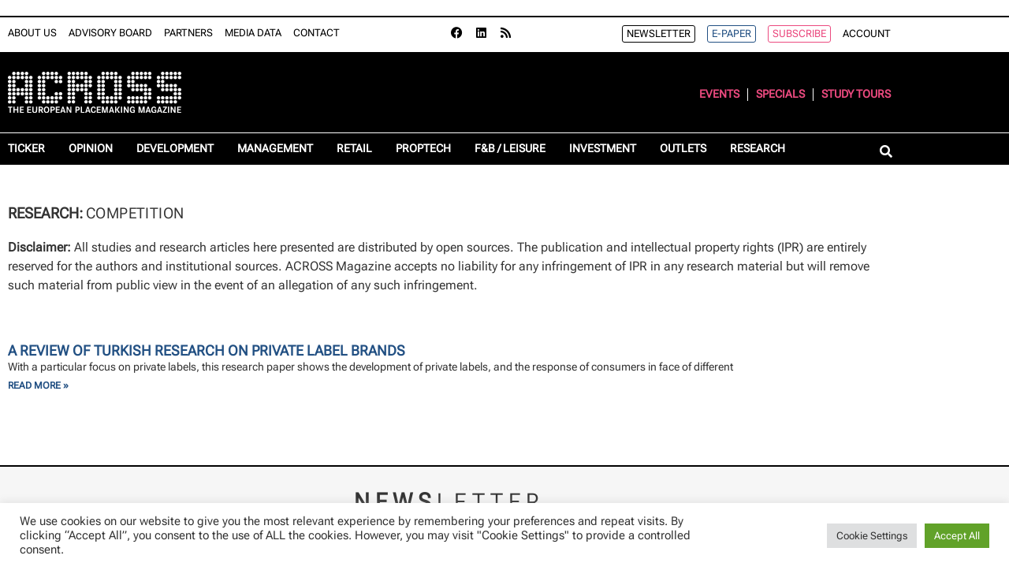

--- FILE ---
content_type: text/html; charset=UTF-8
request_url: https://www.across-magazine.com/research_keywords/competition/
body_size: 22154
content:
<!doctype html>
<html lang="en-US">
<head>
	<meta charset="UTF-8">
	<meta name="viewport" content="width=device-width, initial-scale=1">
	<link rel="profile" href="https://gmpg.org/xfn/11">
	<meta name='robots' content='index, follow, max-image-preview:large, max-snippet:-1, max-video-preview:-1' />

	<!-- This site is optimized with the Yoast SEO plugin v26.6 - https://yoast.com/wordpress/plugins/seo/ -->
	<title>competition Archives - ACROSS</title>
	<link rel="canonical" href="https://www.across-magazine.com/research_keywords/competition/" />
	<meta property="og:locale" content="en_US" />
	<meta property="og:type" content="article" />
	<meta property="og:title" content="competition Archives - ACROSS" />
	<meta property="og:url" content="https://www.across-magazine.com/research_keywords/competition/" />
	<meta property="og:site_name" content="ACROSS" />
	<meta name="twitter:card" content="summary_large_image" />
	<script type="application/ld+json" class="yoast-schema-graph">{"@context":"https://schema.org","@graph":[{"@type":"CollectionPage","@id":"https://www.across-magazine.com/research_keywords/competition/","url":"https://www.across-magazine.com/research_keywords/competition/","name":"competition Archives - ACROSS","isPartOf":{"@id":"https://www.across-magazine.com/#website"},"breadcrumb":{"@id":"https://www.across-magazine.com/research_keywords/competition/#breadcrumb"},"inLanguage":"en-US"},{"@type":"BreadcrumbList","@id":"https://www.across-magazine.com/research_keywords/competition/#breadcrumb","itemListElement":[{"@type":"ListItem","position":1,"name":"Home","item":"https://www.across-magazine.com/"},{"@type":"ListItem","position":2,"name":"competition"}]},{"@type":"WebSite","@id":"https://www.across-magazine.com/#website","url":"https://www.across-magazine.com/","name":"ACROSS","description":"The European Placemaking Magazine","publisher":{"@id":"https://www.across-magazine.com/#organization"},"potentialAction":[{"@type":"SearchAction","target":{"@type":"EntryPoint","urlTemplate":"https://www.across-magazine.com/?s={search_term_string}"},"query-input":{"@type":"PropertyValueSpecification","valueRequired":true,"valueName":"search_term_string"}}],"inLanguage":"en-US"},{"@type":"Organization","@id":"https://www.across-magazine.com/#organization","name":"ACROSS","url":"https://www.across-magazine.com/","logo":{"@type":"ImageObject","inLanguage":"en-US","@id":"https://www.across-magazine.com/#/schema/logo/image/","url":"https://www.across-magazine.com/wp-content/uploads/2022/08/ACROSS_LOGO_Punkte_Weiss.svg","contentUrl":"https://www.across-magazine.com/wp-content/uploads/2022/08/ACROSS_LOGO_Punkte_Weiss.svg","width":308,"height":72,"caption":"ACROSS"},"image":{"@id":"https://www.across-magazine.com/#/schema/logo/image/"}}]}</script>
	<!-- / Yoast SEO plugin. -->


<link rel="alternate" type="application/rss+xml" title="ACROSS &raquo; Feed" href="https://www.across-magazine.com/feed/" />
<link rel="alternate" type="application/rss+xml" title="ACROSS &raquo; Comments Feed" href="https://www.across-magazine.com/comments/feed/" />
<link rel="alternate" type="application/rss+xml" title="ACROSS &raquo; competition Keyword Feed" href="https://www.across-magazine.com/research_keywords/competition/feed/" />
<!-- www.across-magazine.com is managing ads with Advanced Ads 2.0.16 – https://wpadvancedads.com/ --><script id="acros-ready">
			window.advanced_ads_ready=function(e,a){a=a||"complete";var d=function(e){return"interactive"===a?"loading"!==e:"complete"===e};d(document.readyState)?e():document.addEventListener("readystatechange",(function(a){d(a.target.readyState)&&e()}),{once:"interactive"===a})},window.advanced_ads_ready_queue=window.advanced_ads_ready_queue||[];		</script>
		<style id='wp-img-auto-sizes-contain-inline-css'>
img:is([sizes=auto i],[sizes^="auto," i]){contain-intrinsic-size:3000px 1500px}
/*# sourceURL=wp-img-auto-sizes-contain-inline-css */
</style>
<style id='wp-emoji-styles-inline-css'>

	img.wp-smiley, img.emoji {
		display: inline !important;
		border: none !important;
		box-shadow: none !important;
		height: 1em !important;
		width: 1em !important;
		margin: 0 0.07em !important;
		vertical-align: -0.1em !important;
		background: none !important;
		padding: 0 !important;
	}
/*# sourceURL=wp-emoji-styles-inline-css */
</style>
<link rel='stylesheet' id='wp-block-library-css' href='https://www.across-magazine.com/wp-includes/css/dist/block-library/style.min.css?ver=6.9' media='all' />
<link rel='stylesheet' id='coblocks-frontend-css' href='https://www.across-magazine.com/wp-content/plugins/coblocks/dist/style-coblocks-1.css?ver=3.1.16' media='all' />
<link rel='stylesheet' id='coblocks-extensions-css' href='https://www.across-magazine.com/wp-content/plugins/coblocks/dist/style-coblocks-extensions.css?ver=3.1.16' media='all' />
<link rel='stylesheet' id='coblocks-animation-css' href='https://www.across-magazine.com/wp-content/plugins/coblocks/dist/style-coblocks-animation.css?ver=2677611078ee87eb3b1c' media='all' />
<style id='global-styles-inline-css'>
:root{--wp--preset--aspect-ratio--square: 1;--wp--preset--aspect-ratio--4-3: 4/3;--wp--preset--aspect-ratio--3-4: 3/4;--wp--preset--aspect-ratio--3-2: 3/2;--wp--preset--aspect-ratio--2-3: 2/3;--wp--preset--aspect-ratio--16-9: 16/9;--wp--preset--aspect-ratio--9-16: 9/16;--wp--preset--color--black: #000000;--wp--preset--color--cyan-bluish-gray: #abb8c3;--wp--preset--color--white: #ffffff;--wp--preset--color--pale-pink: #f78da7;--wp--preset--color--vivid-red: #cf2e2e;--wp--preset--color--luminous-vivid-orange: #ff6900;--wp--preset--color--luminous-vivid-amber: #fcb900;--wp--preset--color--light-green-cyan: #7bdcb5;--wp--preset--color--vivid-green-cyan: #00d084;--wp--preset--color--pale-cyan-blue: #8ed1fc;--wp--preset--color--vivid-cyan-blue: #0693e3;--wp--preset--color--vivid-purple: #9b51e0;--wp--preset--gradient--vivid-cyan-blue-to-vivid-purple: linear-gradient(135deg,rgb(6,147,227) 0%,rgb(155,81,224) 100%);--wp--preset--gradient--light-green-cyan-to-vivid-green-cyan: linear-gradient(135deg,rgb(122,220,180) 0%,rgb(0,208,130) 100%);--wp--preset--gradient--luminous-vivid-amber-to-luminous-vivid-orange: linear-gradient(135deg,rgb(252,185,0) 0%,rgb(255,105,0) 100%);--wp--preset--gradient--luminous-vivid-orange-to-vivid-red: linear-gradient(135deg,rgb(255,105,0) 0%,rgb(207,46,46) 100%);--wp--preset--gradient--very-light-gray-to-cyan-bluish-gray: linear-gradient(135deg,rgb(238,238,238) 0%,rgb(169,184,195) 100%);--wp--preset--gradient--cool-to-warm-spectrum: linear-gradient(135deg,rgb(74,234,220) 0%,rgb(151,120,209) 20%,rgb(207,42,186) 40%,rgb(238,44,130) 60%,rgb(251,105,98) 80%,rgb(254,248,76) 100%);--wp--preset--gradient--blush-light-purple: linear-gradient(135deg,rgb(255,206,236) 0%,rgb(152,150,240) 100%);--wp--preset--gradient--blush-bordeaux: linear-gradient(135deg,rgb(254,205,165) 0%,rgb(254,45,45) 50%,rgb(107,0,62) 100%);--wp--preset--gradient--luminous-dusk: linear-gradient(135deg,rgb(255,203,112) 0%,rgb(199,81,192) 50%,rgb(65,88,208) 100%);--wp--preset--gradient--pale-ocean: linear-gradient(135deg,rgb(255,245,203) 0%,rgb(182,227,212) 50%,rgb(51,167,181) 100%);--wp--preset--gradient--electric-grass: linear-gradient(135deg,rgb(202,248,128) 0%,rgb(113,206,126) 100%);--wp--preset--gradient--midnight: linear-gradient(135deg,rgb(2,3,129) 0%,rgb(40,116,252) 100%);--wp--preset--font-size--small: 13px;--wp--preset--font-size--medium: 20px;--wp--preset--font-size--large: 36px;--wp--preset--font-size--x-large: 42px;--wp--preset--spacing--20: 0.44rem;--wp--preset--spacing--30: 0.67rem;--wp--preset--spacing--40: 1rem;--wp--preset--spacing--50: 1.5rem;--wp--preset--spacing--60: 2.25rem;--wp--preset--spacing--70: 3.38rem;--wp--preset--spacing--80: 5.06rem;--wp--preset--shadow--natural: 6px 6px 9px rgba(0, 0, 0, 0.2);--wp--preset--shadow--deep: 12px 12px 50px rgba(0, 0, 0, 0.4);--wp--preset--shadow--sharp: 6px 6px 0px rgba(0, 0, 0, 0.2);--wp--preset--shadow--outlined: 6px 6px 0px -3px rgb(255, 255, 255), 6px 6px rgb(0, 0, 0);--wp--preset--shadow--crisp: 6px 6px 0px rgb(0, 0, 0);}:root { --wp--style--global--content-size: 800px;--wp--style--global--wide-size: 1200px; }:where(body) { margin: 0; }.wp-site-blocks > .alignleft { float: left; margin-right: 2em; }.wp-site-blocks > .alignright { float: right; margin-left: 2em; }.wp-site-blocks > .aligncenter { justify-content: center; margin-left: auto; margin-right: auto; }:where(.wp-site-blocks) > * { margin-block-start: 24px; margin-block-end: 0; }:where(.wp-site-blocks) > :first-child { margin-block-start: 0; }:where(.wp-site-blocks) > :last-child { margin-block-end: 0; }:root { --wp--style--block-gap: 24px; }:root :where(.is-layout-flow) > :first-child{margin-block-start: 0;}:root :where(.is-layout-flow) > :last-child{margin-block-end: 0;}:root :where(.is-layout-flow) > *{margin-block-start: 24px;margin-block-end: 0;}:root :where(.is-layout-constrained) > :first-child{margin-block-start: 0;}:root :where(.is-layout-constrained) > :last-child{margin-block-end: 0;}:root :where(.is-layout-constrained) > *{margin-block-start: 24px;margin-block-end: 0;}:root :where(.is-layout-flex){gap: 24px;}:root :where(.is-layout-grid){gap: 24px;}.is-layout-flow > .alignleft{float: left;margin-inline-start: 0;margin-inline-end: 2em;}.is-layout-flow > .alignright{float: right;margin-inline-start: 2em;margin-inline-end: 0;}.is-layout-flow > .aligncenter{margin-left: auto !important;margin-right: auto !important;}.is-layout-constrained > .alignleft{float: left;margin-inline-start: 0;margin-inline-end: 2em;}.is-layout-constrained > .alignright{float: right;margin-inline-start: 2em;margin-inline-end: 0;}.is-layout-constrained > .aligncenter{margin-left: auto !important;margin-right: auto !important;}.is-layout-constrained > :where(:not(.alignleft):not(.alignright):not(.alignfull)){max-width: var(--wp--style--global--content-size);margin-left: auto !important;margin-right: auto !important;}.is-layout-constrained > .alignwide{max-width: var(--wp--style--global--wide-size);}body .is-layout-flex{display: flex;}.is-layout-flex{flex-wrap: wrap;align-items: center;}.is-layout-flex > :is(*, div){margin: 0;}body .is-layout-grid{display: grid;}.is-layout-grid > :is(*, div){margin: 0;}body{padding-top: 0px;padding-right: 0px;padding-bottom: 0px;padding-left: 0px;}a:where(:not(.wp-element-button)){text-decoration: underline;}:root :where(.wp-element-button, .wp-block-button__link){background-color: #32373c;border-width: 0;color: #fff;font-family: inherit;font-size: inherit;font-style: inherit;font-weight: inherit;letter-spacing: inherit;line-height: inherit;padding-top: calc(0.667em + 2px);padding-right: calc(1.333em + 2px);padding-bottom: calc(0.667em + 2px);padding-left: calc(1.333em + 2px);text-decoration: none;text-transform: inherit;}.has-black-color{color: var(--wp--preset--color--black) !important;}.has-cyan-bluish-gray-color{color: var(--wp--preset--color--cyan-bluish-gray) !important;}.has-white-color{color: var(--wp--preset--color--white) !important;}.has-pale-pink-color{color: var(--wp--preset--color--pale-pink) !important;}.has-vivid-red-color{color: var(--wp--preset--color--vivid-red) !important;}.has-luminous-vivid-orange-color{color: var(--wp--preset--color--luminous-vivid-orange) !important;}.has-luminous-vivid-amber-color{color: var(--wp--preset--color--luminous-vivid-amber) !important;}.has-light-green-cyan-color{color: var(--wp--preset--color--light-green-cyan) !important;}.has-vivid-green-cyan-color{color: var(--wp--preset--color--vivid-green-cyan) !important;}.has-pale-cyan-blue-color{color: var(--wp--preset--color--pale-cyan-blue) !important;}.has-vivid-cyan-blue-color{color: var(--wp--preset--color--vivid-cyan-blue) !important;}.has-vivid-purple-color{color: var(--wp--preset--color--vivid-purple) !important;}.has-black-background-color{background-color: var(--wp--preset--color--black) !important;}.has-cyan-bluish-gray-background-color{background-color: var(--wp--preset--color--cyan-bluish-gray) !important;}.has-white-background-color{background-color: var(--wp--preset--color--white) !important;}.has-pale-pink-background-color{background-color: var(--wp--preset--color--pale-pink) !important;}.has-vivid-red-background-color{background-color: var(--wp--preset--color--vivid-red) !important;}.has-luminous-vivid-orange-background-color{background-color: var(--wp--preset--color--luminous-vivid-orange) !important;}.has-luminous-vivid-amber-background-color{background-color: var(--wp--preset--color--luminous-vivid-amber) !important;}.has-light-green-cyan-background-color{background-color: var(--wp--preset--color--light-green-cyan) !important;}.has-vivid-green-cyan-background-color{background-color: var(--wp--preset--color--vivid-green-cyan) !important;}.has-pale-cyan-blue-background-color{background-color: var(--wp--preset--color--pale-cyan-blue) !important;}.has-vivid-cyan-blue-background-color{background-color: var(--wp--preset--color--vivid-cyan-blue) !important;}.has-vivid-purple-background-color{background-color: var(--wp--preset--color--vivid-purple) !important;}.has-black-border-color{border-color: var(--wp--preset--color--black) !important;}.has-cyan-bluish-gray-border-color{border-color: var(--wp--preset--color--cyan-bluish-gray) !important;}.has-white-border-color{border-color: var(--wp--preset--color--white) !important;}.has-pale-pink-border-color{border-color: var(--wp--preset--color--pale-pink) !important;}.has-vivid-red-border-color{border-color: var(--wp--preset--color--vivid-red) !important;}.has-luminous-vivid-orange-border-color{border-color: var(--wp--preset--color--luminous-vivid-orange) !important;}.has-luminous-vivid-amber-border-color{border-color: var(--wp--preset--color--luminous-vivid-amber) !important;}.has-light-green-cyan-border-color{border-color: var(--wp--preset--color--light-green-cyan) !important;}.has-vivid-green-cyan-border-color{border-color: var(--wp--preset--color--vivid-green-cyan) !important;}.has-pale-cyan-blue-border-color{border-color: var(--wp--preset--color--pale-cyan-blue) !important;}.has-vivid-cyan-blue-border-color{border-color: var(--wp--preset--color--vivid-cyan-blue) !important;}.has-vivid-purple-border-color{border-color: var(--wp--preset--color--vivid-purple) !important;}.has-vivid-cyan-blue-to-vivid-purple-gradient-background{background: var(--wp--preset--gradient--vivid-cyan-blue-to-vivid-purple) !important;}.has-light-green-cyan-to-vivid-green-cyan-gradient-background{background: var(--wp--preset--gradient--light-green-cyan-to-vivid-green-cyan) !important;}.has-luminous-vivid-amber-to-luminous-vivid-orange-gradient-background{background: var(--wp--preset--gradient--luminous-vivid-amber-to-luminous-vivid-orange) !important;}.has-luminous-vivid-orange-to-vivid-red-gradient-background{background: var(--wp--preset--gradient--luminous-vivid-orange-to-vivid-red) !important;}.has-very-light-gray-to-cyan-bluish-gray-gradient-background{background: var(--wp--preset--gradient--very-light-gray-to-cyan-bluish-gray) !important;}.has-cool-to-warm-spectrum-gradient-background{background: var(--wp--preset--gradient--cool-to-warm-spectrum) !important;}.has-blush-light-purple-gradient-background{background: var(--wp--preset--gradient--blush-light-purple) !important;}.has-blush-bordeaux-gradient-background{background: var(--wp--preset--gradient--blush-bordeaux) !important;}.has-luminous-dusk-gradient-background{background: var(--wp--preset--gradient--luminous-dusk) !important;}.has-pale-ocean-gradient-background{background: var(--wp--preset--gradient--pale-ocean) !important;}.has-electric-grass-gradient-background{background: var(--wp--preset--gradient--electric-grass) !important;}.has-midnight-gradient-background{background: var(--wp--preset--gradient--midnight) !important;}.has-small-font-size{font-size: var(--wp--preset--font-size--small) !important;}.has-medium-font-size{font-size: var(--wp--preset--font-size--medium) !important;}.has-large-font-size{font-size: var(--wp--preset--font-size--large) !important;}.has-x-large-font-size{font-size: var(--wp--preset--font-size--x-large) !important;}
:root :where(.wp-block-pullquote){font-size: 1.5em;line-height: 1.6;}
/*# sourceURL=global-styles-inline-css */
</style>
<link rel='stylesheet' id='cookie-law-info-css' href='https://www.across-magazine.com/wp-content/plugins/cookie-law-info/legacy/public/css/cookie-law-info-public.css?ver=3.3.9.1' media='all' />
<link rel='stylesheet' id='cookie-law-info-gdpr-css' href='https://www.across-magazine.com/wp-content/plugins/cookie-law-info/legacy/public/css/cookie-law-info-gdpr.css?ver=3.3.9.1' media='all' />
<link rel='stylesheet' id='foobox-free-min-css' href='https://www.across-magazine.com/wp-content/plugins/foobox-image-lightbox/free/css/foobox.free.min.css?ver=2.7.35' media='all' />
<link rel='stylesheet' id='bodhi-svgs-attachment-css' href='https://www.across-magazine.com/wp-content/plugins/svg-support/css/svgs-attachment.css' media='all' />
<link rel='stylesheet' id='wp-components-css' href='https://www.across-magazine.com/wp-includes/css/dist/components/style.min.css?ver=6.9' media='all' />
<link rel='stylesheet' id='godaddy-styles-css' href='https://www.across-magazine.com/wp-content/plugins/coblocks/includes/Dependencies/GoDaddy/Styles/build/latest.css?ver=2.0.2' media='all' />
<link rel='stylesheet' id='hello-elementor-css' href='https://www.across-magazine.com/wp-content/themes/hello-elementor/assets/css/reset.css?ver=3.4.5' media='all' />
<link rel='stylesheet' id='hello-elementor-theme-style-css' href='https://www.across-magazine.com/wp-content/themes/hello-elementor/assets/css/theme.css?ver=3.4.5' media='all' />
<link rel='stylesheet' id='hello-elementor-header-footer-css' href='https://www.across-magazine.com/wp-content/themes/hello-elementor/assets/css/header-footer.css?ver=3.4.5' media='all' />
<link rel='stylesheet' id='elementor-frontend-css' href='https://www.across-magazine.com/wp-content/uploads/elementor/css/custom-frontend.min.css?ver=1768959999' media='all' />
<link rel='stylesheet' id='widget-nav-menu-css' href='https://www.across-magazine.com/wp-content/uploads/elementor/css/custom-pro-widget-nav-menu.min.css?ver=1768959999' media='all' />
<link rel='stylesheet' id='widget-social-icons-css' href='https://www.across-magazine.com/wp-content/plugins/elementor/assets/css/widget-social-icons.min.css?ver=3.34.0' media='all' />
<link rel='stylesheet' id='e-apple-webkit-css' href='https://www.across-magazine.com/wp-content/uploads/elementor/css/custom-apple-webkit.min.css?ver=1768959999' media='all' />
<link rel='stylesheet' id='widget-image-css' href='https://www.across-magazine.com/wp-content/plugins/elementor/assets/css/widget-image.min.css?ver=3.34.0' media='all' />
<link rel='stylesheet' id='widget-search-form-css' href='https://www.across-magazine.com/wp-content/plugins/elementor-pro/assets/css/widget-search-form.min.css?ver=3.34.0' media='all' />
<link rel='stylesheet' id='elementor-icons-shared-0-css' href='https://www.across-magazine.com/wp-content/plugins/elementor/assets/lib/font-awesome/css/fontawesome.min.css?ver=5.15.3' media='all' />
<link rel='stylesheet' id='elementor-icons-fa-solid-css' href='https://www.across-magazine.com/wp-content/plugins/elementor/assets/lib/font-awesome/css/solid.min.css?ver=5.15.3' media='all' />
<link rel='stylesheet' id='e-sticky-css' href='https://www.across-magazine.com/wp-content/plugins/elementor-pro/assets/css/modules/sticky.min.css?ver=3.34.0' media='all' />
<link rel='stylesheet' id='widget-heading-css' href='https://www.across-magazine.com/wp-content/plugins/elementor/assets/css/widget-heading.min.css?ver=3.34.0' media='all' />
<link rel='stylesheet' id='e-animation-fadeIn-css' href='https://www.across-magazine.com/wp-content/plugins/elementor/assets/lib/animations/styles/fadeIn.min.css?ver=3.34.0' media='all' />
<link rel='stylesheet' id='widget-posts-css' href='https://www.across-magazine.com/wp-content/plugins/elementor-pro/assets/css/widget-posts.min.css?ver=3.34.0' media='all' />
<link rel='stylesheet' id='e-popup-css' href='https://www.across-magazine.com/wp-content/plugins/elementor-pro/assets/css/conditionals/popup.min.css?ver=3.34.0' media='all' />
<link rel='stylesheet' id='elementor-icons-css' href='https://www.across-magazine.com/wp-content/plugins/elementor/assets/lib/eicons/css/elementor-icons.min.css?ver=5.45.0' media='all' />
<link rel='stylesheet' id='elementor-post-65539-css' href='https://www.across-magazine.com/wp-content/uploads/elementor/css/post-65539.css?ver=1768959999' media='all' />
<link rel='stylesheet' id='elementor-post-78695-css' href='https://www.across-magazine.com/wp-content/uploads/elementor/css/post-78695.css?ver=1768959999' media='all' />
<link rel='stylesheet' id='elementor-post-81053-css' href='https://www.across-magazine.com/wp-content/uploads/elementor/css/post-81053.css?ver=1768960000' media='all' />
<link rel='stylesheet' id='elementor-post-80958-css' href='https://www.across-magazine.com/wp-content/uploads/elementor/css/post-80958.css?ver=1768960244' media='all' />
<link rel='stylesheet' id='elementor-post-78741-css' href='https://www.across-magazine.com/wp-content/uploads/elementor/css/post-78741.css?ver=1768960000' media='all' />
<link rel='stylesheet' id='hello-elementor-child-style-css' href='https://www.across-magazine.com/wp-content/themes/hello-theme-child-master/style.css?ver=1.0.0' media='all' />
<link rel='stylesheet' id='ecs-styles-css' href='https://www.across-magazine.com/wp-content/plugins/ele-custom-skin/assets/css/ecs-style.css?ver=3.1.9' media='all' />
<link rel='stylesheet' id='elementor-post-79156-css' href='https://www.across-magazine.com/wp-content/uploads/elementor/css/post-79156.css?ver=1661192518' media='all' />
<link rel='stylesheet' id='elementor-post-79175-css' href='https://www.across-magazine.com/wp-content/uploads/elementor/css/post-79175.css?ver=1658335855' media='all' />
<link rel='stylesheet' id='elementor-post-80772-css' href='https://www.across-magazine.com/wp-content/uploads/elementor/css/post-80772.css?ver=1661192422' media='all' />
<link rel='stylesheet' id='elementor-post-80893-css' href='https://www.across-magazine.com/wp-content/uploads/elementor/css/post-80893.css?ver=1661191706' media='all' />
<link rel='stylesheet' id='elementor-post-81120-css' href='https://www.across-magazine.com/wp-content/uploads/elementor/css/post-81120.css?ver=1763484438' media='all' />
<link rel='stylesheet' id='elementor-post-81187-css' href='https://www.across-magazine.com/wp-content/uploads/elementor/css/post-81187.css?ver=1661971276' media='all' />
<link rel='stylesheet' id='elementor-post-81196-css' href='https://www.across-magazine.com/wp-content/uploads/elementor/css/post-81196.css?ver=1675793026' media='all' />
<link rel='stylesheet' id='elementor-post-81250-css' href='https://www.across-magazine.com/wp-content/uploads/elementor/css/post-81250.css?ver=1762342970' media='all' />
<link rel='stylesheet' id='elementor-post-103338-css' href='https://www.across-magazine.com/wp-content/uploads/elementor/css/post-103338.css?ver=1707387696' media='all' />
<link rel='stylesheet' id='elementor-post-125529-css' href='https://www.across-magazine.com/wp-content/uploads/elementor/css/post-125529.css?ver=1763488240' media='all' />
<link rel='stylesheet' id='elementor-icons-fa-brands-css' href='https://www.across-magazine.com/wp-content/plugins/elementor/assets/lib/font-awesome/css/brands.min.css?ver=5.15.3' media='all' />
<script src="https://www.across-magazine.com/wp-content/plugins/svg-support/vendor/DOMPurify/DOMPurify.min.js?ver=2.5.8" id="bodhi-dompurify-library-js"></script>
<script src="https://www.across-magazine.com/wp-includes/js/jquery/jquery.min.js?ver=3.7.1" id="jquery-core-js"></script>
<script src="https://www.across-magazine.com/wp-includes/js/jquery/jquery-migrate.min.js?ver=3.4.1" id="jquery-migrate-js"></script>
<script id="cookie-law-info-js-extra">
var Cli_Data = {"nn_cookie_ids":["CookieLawInfoConsent","cookielawinfo-checkbox-advertisement","elementor","_ga","_gid","_gat_gtag_UA_135750163_2"],"cookielist":[],"non_necessary_cookies":{"necessary":["CookieLawInfoConsent","elementor"],"analytics":["_ga","_gid","_gat_gtag_UA_135750163_2"]},"ccpaEnabled":"","ccpaRegionBased":"","ccpaBarEnabled":"","strictlyEnabled":["necessary","obligatoire"],"ccpaType":"gdpr","js_blocking":"1","custom_integration":"","triggerDomRefresh":"","secure_cookies":""};
var cli_cookiebar_settings = {"animate_speed_hide":"500","animate_speed_show":"500","background":"#FFF","border":"#b1a6a6c2","border_on":"","button_1_button_colour":"#61a229","button_1_button_hover":"#4e8221","button_1_link_colour":"#fff","button_1_as_button":"1","button_1_new_win":"","button_2_button_colour":"#333","button_2_button_hover":"#292929","button_2_link_colour":"#444","button_2_as_button":"","button_2_hidebar":"","button_3_button_colour":"#dedfe0","button_3_button_hover":"#b2b2b3","button_3_link_colour":"#333333","button_3_as_button":"1","button_3_new_win":"","button_4_button_colour":"#dedfe0","button_4_button_hover":"#b2b2b3","button_4_link_colour":"#333333","button_4_as_button":"1","button_7_button_colour":"#61a229","button_7_button_hover":"#4e8221","button_7_link_colour":"#fff","button_7_as_button":"1","button_7_new_win":"","font_family":"inherit","header_fix":"","notify_animate_hide":"1","notify_animate_show":"","notify_div_id":"#cookie-law-info-bar","notify_position_horizontal":"right","notify_position_vertical":"bottom","scroll_close":"","scroll_close_reload":"","accept_close_reload":"","reject_close_reload":"","showagain_tab":"1","showagain_background":"#fff","showagain_border":"#000","showagain_div_id":"#cookie-law-info-again","showagain_x_position":"100px","text":"#333333","show_once_yn":"","show_once":"10000","logging_on":"","as_popup":"","popup_overlay":"1","bar_heading_text":"","cookie_bar_as":"banner","popup_showagain_position":"bottom-right","widget_position":"left"};
var log_object = {"ajax_url":"https://www.across-magazine.com/wp-admin/admin-ajax.php"};
//# sourceURL=cookie-law-info-js-extra
</script>
<script src="https://www.across-magazine.com/wp-content/plugins/cookie-law-info/legacy/public/js/cookie-law-info-public.js?ver=3.3.9.1" id="cookie-law-info-js"></script>
<script id="bodhi_svg_inline-js-extra">
var svgSettings = {"skipNested":""};
//# sourceURL=bodhi_svg_inline-js-extra
</script>
<script src="https://www.across-magazine.com/wp-content/plugins/svg-support/js/min/svgs-inline-min.js" id="bodhi_svg_inline-js"></script>
<script id="bodhi_svg_inline-js-after">
cssTarget={"Bodhi":"img.style-svg","ForceInlineSVG":"style-svg"};ForceInlineSVGActive="false";frontSanitizationEnabled="on";
//# sourceURL=bodhi_svg_inline-js-after
</script>
<script id="advanced-ads-advanced-js-js-extra">
var advads_options = {"blog_id":"1","privacy":{"enabled":false,"state":"not_needed"}};
//# sourceURL=advanced-ads-advanced-js-js-extra
</script>
<script src="https://www.across-magazine.com/wp-content/plugins/advanced-ads/public/assets/js/advanced.min.js?ver=2.0.16" id="advanced-ads-advanced-js-js"></script>
<script id="foobox-free-min-js-before">
/* Run FooBox FREE (v2.7.35) */
var FOOBOX = window.FOOBOX = {
	ready: true,
	disableOthers: false,
	o: {wordpress: { enabled: true }, countMessage:'image %index of %total', captions: { dataTitle: ["captionTitle","title","elementorLightboxTitle"], dataDesc: ["captionDesc","description","elementorLightboxDescription"] }, rel: '', excludes:'.fbx-link,.nofoobox,.nolightbox,a[href*="pinterest.com/pin/create/button/"]', affiliate : { enabled: false }},
	selectors: [
		".gallery", ".wp-block-gallery", ".wp-caption", ".wp-block-image", "a:has(img[class*=wp-image-])", ".post a:has(img[class*=wp-image-])", ".foobox"
	],
	pre: function( $ ){
		// Custom JavaScript (Pre)
		
	},
	post: function( $ ){
		// Custom JavaScript (Post)
		
		// Custom Captions Code
		
	},
	custom: function( $ ){
		// Custom Extra JS
		
	}
};
//# sourceURL=foobox-free-min-js-before
</script>
<script src="https://www.across-magazine.com/wp-content/plugins/foobox-image-lightbox/free/js/foobox.free.min.js?ver=2.7.35" id="foobox-free-min-js"></script>
<script id="ecs_ajax_load-js-extra">
var ecs_ajax_params = {"ajaxurl":"https://www.across-magazine.com/wp-admin/admin-ajax.php","posts":"{\"research_keywords\":\"competition\",\"error\":\"\",\"m\":\"\",\"p\":0,\"post_parent\":\"\",\"subpost\":\"\",\"subpost_id\":\"\",\"attachment\":\"\",\"attachment_id\":0,\"name\":\"\",\"pagename\":\"\",\"page_id\":0,\"second\":\"\",\"minute\":\"\",\"hour\":\"\",\"day\":0,\"monthnum\":0,\"year\":0,\"w\":0,\"category_name\":\"\",\"tag\":\"\",\"cat\":\"\",\"tag_id\":\"\",\"author\":\"\",\"author_name\":\"\",\"feed\":\"\",\"tb\":\"\",\"paged\":0,\"meta_key\":\"\",\"meta_value\":\"\",\"preview\":\"\",\"s\":\"\",\"sentence\":\"\",\"title\":\"\",\"fields\":\"all\",\"menu_order\":\"\",\"embed\":\"\",\"category__in\":[],\"category__not_in\":[],\"category__and\":[],\"post__in\":[],\"post__not_in\":[],\"post_name__in\":[],\"tag__in\":[],\"tag__not_in\":[],\"tag__and\":[],\"tag_slug__in\":[],\"tag_slug__and\":[],\"post_parent__in\":[],\"post_parent__not_in\":[],\"author__in\":[],\"author__not_in\":[],\"search_columns\":[],\"ignore_sticky_posts\":false,\"suppress_filters\":false,\"cache_results\":true,\"update_post_term_cache\":true,\"update_menu_item_cache\":false,\"lazy_load_term_meta\":true,\"update_post_meta_cache\":true,\"post_type\":\"\",\"posts_per_page\":24,\"nopaging\":false,\"comments_per_page\":\"50\",\"no_found_rows\":false,\"taxonomy\":\"research_keywords\",\"term\":\"competition\",\"order\":\"DESC\"}"};
//# sourceURL=ecs_ajax_load-js-extra
</script>
<script src="https://www.across-magazine.com/wp-content/plugins/ele-custom-skin/assets/js/ecs_ajax_pagination.js?ver=3.1.9" id="ecs_ajax_load-js"></script>
<script src="https://www.across-magazine.com/wp-content/plugins/ele-custom-skin/assets/js/ecs.js?ver=3.1.9" id="ecs-script-js"></script>
<link rel="https://api.w.org/" href="https://www.across-magazine.com/wp-json/" /><link rel="alternate" title="JSON" type="application/json" href="https://www.across-magazine.com/wp-json/wp/v2/research_keywords/1467" /><link rel="EditURI" type="application/rsd+xml" title="RSD" href="https://www.across-magazine.com/xmlrpc.php?rsd" />
<meta name="generator" content="WordPress 6.9" />
<!-- Google Tag Manager -->
<script type="text/plain" data-cli-class="cli-blocker-script"  data-cli-script-type="analytics" data-cli-block="true"  data-cli-element-position="head">(function(w,d,s,l,i){w[l]=w[l]||[];w[l].push({'gtm.start':
new Date().getTime(),event:'gtm.js'});var f=d.getElementsByTagName(s)[0],
j=d.createElement(s),dl=l!='dataLayer'?'&l='+l:'';j.async=true;j.src=
'https://www.googletagmanager.com/gtm.js?id='+i+dl;f.parentNode.insertBefore(j,f);
})(window,document,'script','dataLayer','GTM-PW6MNGD');</script>
<!-- End Google Tag Manager --><meta name="generator" content="Elementor 3.34.0; features: additional_custom_breakpoints; settings: css_print_method-external, google_font-enabled, font_display-auto">
		<script type="text/javascript">
			var advadsCfpQueue = [];
			var advadsCfpAd = function( adID ) {
				if ( 'undefined' === typeof advadsProCfp ) {
					advadsCfpQueue.push( adID )
				} else {
					advadsProCfp.addElement( adID )
				}
			}
		</script>
		<link rel="icon" href="https://www.across-magazine.com/wp-content/uploads/2019/03/cropped-ACROSS-ICON-WoB-2-32x32.jpg" sizes="32x32" />
<link rel="icon" href="https://www.across-magazine.com/wp-content/uploads/2019/03/cropped-ACROSS-ICON-WoB-2-192x192.jpg" sizes="192x192" />
<link rel="apple-touch-icon" href="https://www.across-magazine.com/wp-content/uploads/2019/03/cropped-ACROSS-ICON-WoB-2-180x180.jpg" />
<meta name="msapplication-TileImage" content="https://www.across-magazine.com/wp-content/uploads/2019/03/cropped-ACROSS-ICON-WoB-2-270x270.jpg" />
</head>
<body class="archive tax-research_keywords term-competition term-1467 wp-custom-logo wp-embed-responsive wp-theme-hello-elementor wp-child-theme-hello-theme-child-master hello-elementor-default elementor-page-80958 elementor-default elementor-template-full-width elementor-kit-65539 aa-prefix-acros- aa-disabled-post-type">


<a class="skip-link screen-reader-text" href="#content">Skip to content</a>

		<header data-elementor-type="header" data-elementor-id="78695" class="elementor elementor-78695 elementor-location-header" data-elementor-post-type="elementor_library">
					<section class="elementor-section elementor-top-section elementor-element elementor-element-496e3a0 elementor-section-boxed elementor-section-height-default elementor-section-height-default" data-id="496e3a0" data-element_type="section">
						<div class="elementor-container elementor-column-gap-default">
					<div class="elementor-column elementor-col-100 elementor-top-column elementor-element elementor-element-1c3747b" data-id="1c3747b" data-element_type="column">
			<div class="elementor-widget-wrap elementor-element-populated">
							</div>
		</div>
					</div>
		</section>
				<section class="elementor-section elementor-top-section elementor-element elementor-element-44a608c elementor-section-boxed elementor-section-height-default elementor-section-height-default" data-id="44a608c" data-element_type="section">
						<div class="elementor-container elementor-column-gap-default">
					<div class="elementor-column elementor-col-100 elementor-top-column elementor-element elementor-element-710a643" data-id="710a643" data-element_type="column">
			<div class="elementor-widget-wrap elementor-element-populated">
						<div class="elementor-element elementor-element-d0cd8f7 elementor-nav-menu__align-start elementor-widget__width-auto elementor-hidden-tablet elementor-hidden-mobile elementor-hidden-mobile_extra elementor-nav-menu--dropdown-tablet elementor-nav-menu__text-align-aside elementor-nav-menu--toggle elementor-nav-menu--burger elementor-widget elementor-widget-nav-menu" data-id="d0cd8f7" data-element_type="widget" data-settings="{&quot;layout&quot;:&quot;horizontal&quot;,&quot;submenu_icon&quot;:{&quot;value&quot;:&quot;&lt;i class=\&quot;fas fa-caret-down\&quot; aria-hidden=\&quot;true\&quot;&gt;&lt;\/i&gt;&quot;,&quot;library&quot;:&quot;fa-solid&quot;},&quot;toggle&quot;:&quot;burger&quot;}" data-widget_type="nav-menu.default">
				<div class="elementor-widget-container">
								<nav aria-label="Menu" class="elementor-nav-menu--main elementor-nav-menu__container elementor-nav-menu--layout-horizontal e--pointer-none">
				<ul id="menu-1-d0cd8f7" class="elementor-nav-menu"><li class="menu-item menu-item-type-post_type menu-item-object-page menu-item-31335"><a href="https://www.across-magazine.com/about/" class="elementor-item">About Us</a></li>
<li class="menu-item menu-item-type-post_type menu-item-object-page menu-item-31336"><a href="https://www.across-magazine.com/advisory/" class="elementor-item">Advisory Board</a></li>
<li class="menu-item menu-item-type-post_type menu-item-object-page menu-item-31337"><a href="https://www.across-magazine.com/partners/" class="elementor-item">Partners</a></li>
<li class="menu-item menu-item-type-post_type menu-item-object-page menu-item-84329"><a href="https://www.across-magazine.com/media-data/" class="elementor-item">Media Data</a></li>
<li class="menu-item menu-item-type-post_type menu-item-object-page menu-item-31341"><a href="https://www.across-magazine.com/contact/" class="elementor-item">Contact</a></li>
</ul>			</nav>
					<div class="elementor-menu-toggle" role="button" tabindex="0" aria-label="Menu Toggle" aria-expanded="false">
			<i aria-hidden="true" role="presentation" class="elementor-menu-toggle__icon--open eicon-menu-bar"></i><i aria-hidden="true" role="presentation" class="elementor-menu-toggle__icon--close eicon-close"></i>		</div>
					<nav class="elementor-nav-menu--dropdown elementor-nav-menu__container" aria-hidden="true">
				<ul id="menu-2-d0cd8f7" class="elementor-nav-menu"><li class="menu-item menu-item-type-post_type menu-item-object-page menu-item-31335"><a href="https://www.across-magazine.com/about/" class="elementor-item" tabindex="-1">About Us</a></li>
<li class="menu-item menu-item-type-post_type menu-item-object-page menu-item-31336"><a href="https://www.across-magazine.com/advisory/" class="elementor-item" tabindex="-1">Advisory Board</a></li>
<li class="menu-item menu-item-type-post_type menu-item-object-page menu-item-31337"><a href="https://www.across-magazine.com/partners/" class="elementor-item" tabindex="-1">Partners</a></li>
<li class="menu-item menu-item-type-post_type menu-item-object-page menu-item-84329"><a href="https://www.across-magazine.com/media-data/" class="elementor-item" tabindex="-1">Media Data</a></li>
<li class="menu-item menu-item-type-post_type menu-item-object-page menu-item-31341"><a href="https://www.across-magazine.com/contact/" class="elementor-item" tabindex="-1">Contact</a></li>
</ul>			</nav>
						</div>
				</div>
				<div class="elementor-element elementor-element-149d790 elementor-widget__width-auto e-grid-align-tablet-center e-grid-align-mobile-center elementor-shape-rounded elementor-grid-0 e-grid-align-center elementor-widget elementor-widget-social-icons" data-id="149d790" data-element_type="widget" data-widget_type="social-icons.default">
				<div class="elementor-widget-container">
							<div class="elementor-social-icons-wrapper elementor-grid" role="list">
							<span class="elementor-grid-item" role="listitem">
					<a class="elementor-icon elementor-social-icon elementor-social-icon-facebook elementor-repeater-item-ec4a47e" href="https://www.facebook.com/across.magazine.europe/" target="_blank" rel="nofollow">
						<span class="elementor-screen-only">Facebook</span>
						<i aria-hidden="true" class="fab fa-facebook"></i>					</a>
				</span>
							<span class="elementor-grid-item" role="listitem">
					<a class="elementor-icon elementor-social-icon elementor-social-icon-linkedin elementor-repeater-item-91a6e07" href="https://www.linkedin.com/in/reinhardwiniwarter" target="_blank" rel="nofollow">
						<span class="elementor-screen-only">Linkedin</span>
						<i aria-hidden="true" class="fab fa-linkedin"></i>					</a>
				</span>
							<span class="elementor-grid-item" role="listitem">
					<a class="elementor-icon elementor-social-icon elementor-social-icon-rss elementor-repeater-item-6056e1f" href="https://www.across-magazine.com/rss-feed/" target="_blank">
						<span class="elementor-screen-only">Rss</span>
						<i aria-hidden="true" class="fas fa-rss"></i>					</a>
				</span>
					</div>
						</div>
				</div>
				<div class="elementor-element elementor-element-3885e7f elementor-widget__width-auto elementor-hidden-tablet elementor-hidden-mobile elementor-hidden-mobile_extra elementor-nav-menu--dropdown-tablet elementor-nav-menu__text-align-aside elementor-nav-menu--toggle elementor-nav-menu--burger elementor-widget elementor-widget-nav-menu" data-id="3885e7f" data-element_type="widget" data-settings="{&quot;layout&quot;:&quot;horizontal&quot;,&quot;submenu_icon&quot;:{&quot;value&quot;:&quot;&lt;i class=\&quot;fas fa-caret-down\&quot; aria-hidden=\&quot;true\&quot;&gt;&lt;\/i&gt;&quot;,&quot;library&quot;:&quot;fa-solid&quot;},&quot;toggle&quot;:&quot;burger&quot;}" data-widget_type="nav-menu.default">
				<div class="elementor-widget-container">
								<nav aria-label="Menu" class="elementor-nav-menu--main elementor-nav-menu__container elementor-nav-menu--layout-horizontal e--pointer-none">
				<ul id="menu-1-3885e7f" class="elementor-nav-menu"><li class="link-newsletter menu-item menu-item-type-post_type menu-item-object-page menu-item-78711"><a href="https://www.across-magazine.com/newsletter/" title="Subscribe to the ACROSS Newsletter" class="elementor-item">Newsletter</a></li>
<li class="link-epaper menu-item menu-item-type-custom menu-item-object-custom menu-item-78712"><a target="_blank" href="https://epaper.across-magazine.com" title="go to epaper.across-magazine.com (opens in new window)" class="elementor-item">e-Paper</a></li>
<li class="link-subscribe menu-item menu-item-type-custom menu-item-object-custom menu-item-78713"><a target="_blank" href="https://shop.across-magazine.com" title="go to shop.across-magazine.com (opens in new window)" class="elementor-item">Subscribe</a></li>
<li class="menu-item menu-item-type-custom menu-item-object-custom menu-item-78714"><a target="_blank" href="https://shop.across-magazine.com/my-account/" title="go to shop.across-magazine.com/my-account (opens in new window)" class="elementor-item">Account</a></li>
</ul>			</nav>
					<div class="elementor-menu-toggle" role="button" tabindex="0" aria-label="Menu Toggle" aria-expanded="false">
			<i aria-hidden="true" role="presentation" class="elementor-menu-toggle__icon--open eicon-menu-bar"></i><i aria-hidden="true" role="presentation" class="elementor-menu-toggle__icon--close eicon-close"></i>		</div>
					<nav class="elementor-nav-menu--dropdown elementor-nav-menu__container" aria-hidden="true">
				<ul id="menu-2-3885e7f" class="elementor-nav-menu"><li class="link-newsletter menu-item menu-item-type-post_type menu-item-object-page menu-item-78711"><a href="https://www.across-magazine.com/newsletter/" title="Subscribe to the ACROSS Newsletter" class="elementor-item" tabindex="-1">Newsletter</a></li>
<li class="link-epaper menu-item menu-item-type-custom menu-item-object-custom menu-item-78712"><a target="_blank" href="https://epaper.across-magazine.com" title="go to epaper.across-magazine.com (opens in new window)" class="elementor-item" tabindex="-1">e-Paper</a></li>
<li class="link-subscribe menu-item menu-item-type-custom menu-item-object-custom menu-item-78713"><a target="_blank" href="https://shop.across-magazine.com" title="go to shop.across-magazine.com (opens in new window)" class="elementor-item" tabindex="-1">Subscribe</a></li>
<li class="menu-item menu-item-type-custom menu-item-object-custom menu-item-78714"><a target="_blank" href="https://shop.across-magazine.com/my-account/" title="go to shop.across-magazine.com/my-account (opens in new window)" class="elementor-item" tabindex="-1">Account</a></li>
</ul>			</nav>
						</div>
				</div>
					</div>
		</div>
					</div>
		</section>
				<section class="elementor-section elementor-top-section elementor-element elementor-element-8d7b2a4 elementor-hidden-tablet elementor-hidden-mobile elementor-hidden-mobile_extra elementor-section-boxed elementor-section-height-default elementor-section-height-default" data-id="8d7b2a4" data-element_type="section" data-settings="{&quot;background_background&quot;:&quot;classic&quot;}">
						<div class="elementor-container elementor-column-gap-default">
					<div class="elementor-column elementor-col-100 elementor-top-column elementor-element elementor-element-8d203b2" data-id="8d203b2" data-element_type="column" data-settings="{&quot;background_background&quot;:&quot;classic&quot;}">
			<div class="elementor-widget-wrap elementor-element-populated">
						<div class="elementor-element elementor-element-b6f5896 elementor-widget__width-auto elementor-widget elementor-widget-theme-site-logo elementor-widget-image" data-id="b6f5896" data-element_type="widget" data-widget_type="theme-site-logo.default">
				<div class="elementor-widget-container">
											<a href="https://www.across-magazine.com">
			<img width="308" height="72" src="https://www.across-magazine.com/wp-content/uploads/2022/08/ACROSS_LOGO_Punkte_Weiss.svg" class="attachment-full size-full wp-image-81494" alt="ACROSS" />				</a>
											</div>
				</div>
				<div class="elementor-element elementor-element-1d7d3ed elementor-nav-menu--dropdown-none elementor-widget__width-auto elementor-widget elementor-widget-nav-menu" data-id="1d7d3ed" data-element_type="widget" data-settings="{&quot;layout&quot;:&quot;horizontal&quot;,&quot;submenu_icon&quot;:{&quot;value&quot;:&quot;&lt;i class=\&quot;fas fa-caret-down\&quot; aria-hidden=\&quot;true\&quot;&gt;&lt;\/i&gt;&quot;,&quot;library&quot;:&quot;fa-solid&quot;}}" data-widget_type="nav-menu.default">
				<div class="elementor-widget-container">
								<nav aria-label="Menu" class="elementor-nav-menu--main elementor-nav-menu__container elementor-nav-menu--layout-horizontal e--pointer-none">
				<ul id="menu-1-1d7d3ed" class="elementor-nav-menu"><li class="menu-item menu-item-type-taxonomy menu-item-object-category menu-item-104837"><a href="https://www.across-magazine.com/category/event/" class="elementor-item">Events</a></li>
<li class="menu-item menu-item-type-custom menu-item-object-custom menu-item-127028"><a href="https://www.across-magazine.com/specials/" class="elementor-item">Specials</a></li>
<li class="menu-item menu-item-type-taxonomy menu-item-object-category menu-item-94118"><a href="https://www.across-magazine.com/category/study-tours/" class="elementor-item">Study Tours</a></li>
</ul>			</nav>
						<nav class="elementor-nav-menu--dropdown elementor-nav-menu__container" aria-hidden="true">
				<ul id="menu-2-1d7d3ed" class="elementor-nav-menu"><li class="menu-item menu-item-type-taxonomy menu-item-object-category menu-item-104837"><a href="https://www.across-magazine.com/category/event/" class="elementor-item" tabindex="-1">Events</a></li>
<li class="menu-item menu-item-type-custom menu-item-object-custom menu-item-127028"><a href="https://www.across-magazine.com/specials/" class="elementor-item" tabindex="-1">Specials</a></li>
<li class="menu-item menu-item-type-taxonomy menu-item-object-category menu-item-94118"><a href="https://www.across-magazine.com/category/study-tours/" class="elementor-item" tabindex="-1">Study Tours</a></li>
</ul>			</nav>
						</div>
				</div>
					</div>
		</div>
					</div>
		</section>
				<section class="elementor-section elementor-top-section elementor-element elementor-element-6a18821 elementor-hidden-tablet elementor-hidden-mobile elementor-hidden-mobile_extra elementor-section-boxed elementor-section-height-default elementor-section-height-default" data-id="6a18821" data-element_type="section" data-settings="{&quot;background_background&quot;:&quot;classic&quot;,&quot;sticky&quot;:&quot;top&quot;,&quot;sticky_on&quot;:[&quot;widescreen&quot;,&quot;desktop&quot;,&quot;laptop&quot;,&quot;tablet_extra&quot;,&quot;tablet&quot;,&quot;mobile_extra&quot;,&quot;mobile&quot;],&quot;sticky_offset&quot;:0,&quot;sticky_effects_offset&quot;:0,&quot;sticky_anchor_link_offset&quot;:0}">
						<div class="elementor-container elementor-column-gap-default">
					<div class="elementor-column elementor-col-100 elementor-top-column elementor-element elementor-element-09c1b16" data-id="09c1b16" data-element_type="column">
			<div class="elementor-widget-wrap elementor-element-populated">
						<div class="elementor-element elementor-element-016106c elementor-nav-menu__align-start elementor-widget__width-auto elementor-nav-menu--dropdown-tablet elementor-nav-menu__text-align-aside elementor-nav-menu--toggle elementor-nav-menu--burger elementor-widget elementor-widget-nav-menu" data-id="016106c" data-element_type="widget" data-settings="{&quot;layout&quot;:&quot;horizontal&quot;,&quot;submenu_icon&quot;:{&quot;value&quot;:&quot;&lt;i class=\&quot;fas fa-caret-down\&quot; aria-hidden=\&quot;true\&quot;&gt;&lt;\/i&gt;&quot;,&quot;library&quot;:&quot;fa-solid&quot;},&quot;toggle&quot;:&quot;burger&quot;}" data-widget_type="nav-menu.default">
				<div class="elementor-widget-container">
								<nav aria-label="Menu" class="elementor-nav-menu--main elementor-nav-menu__container elementor-nav-menu--layout-horizontal e--pointer-none">
				<ul id="menu-1-016106c" class="elementor-nav-menu"><li class="menu-item menu-item-type-taxonomy menu-item-object-category menu-item-31346"><a href="https://www.across-magazine.com/category/ticker/" class="elementor-item">Ticker</a></li>
<li class="menu-item menu-item-type-taxonomy menu-item-object-category menu-item-31348"><a href="https://www.across-magazine.com/category/opinion/" class="elementor-item">Opinion</a></li>
<li class="menu-item menu-item-type-taxonomy menu-item-object-category menu-item-31354"><a href="https://www.across-magazine.com/category/development/" class="elementor-item">Development</a></li>
<li class="menu-item menu-item-type-taxonomy menu-item-object-category menu-item-31367"><a href="https://www.across-magazine.com/category/center-management/" class="elementor-item">Management</a></li>
<li class="menu-item menu-item-type-taxonomy menu-item-object-category menu-item-31349"><a href="https://www.across-magazine.com/category/retail/" class="elementor-item">Retail</a></li>
<li class="menu-item menu-item-type-taxonomy menu-item-object-category menu-item-31368"><a href="https://www.across-magazine.com/category/proptech/" class="elementor-item">Proptech</a></li>
<li class="menu-item menu-item-type-taxonomy menu-item-object-category menu-item-31357"><a href="https://www.across-magazine.com/category/fb-leisure/" class="elementor-item">F&#038;B / Leisure</a></li>
<li class="menu-item menu-item-type-taxonomy menu-item-object-category menu-item-31358"><a href="https://www.across-magazine.com/category/investment/" class="elementor-item">Investment</a></li>
<li class="menu-item menu-item-type-taxonomy menu-item-object-category menu-item-104836"><a href="https://www.across-magazine.com/category/factory-outlets/" class="elementor-item">Outlets</a></li>
<li class="menu-item menu-item-type-custom menu-item-object-custom menu-item-79145"><a href="/research/" class="elementor-item">Research</a></li>
</ul>			</nav>
					<div class="elementor-menu-toggle" role="button" tabindex="0" aria-label="Menu Toggle" aria-expanded="false">
			<i aria-hidden="true" role="presentation" class="elementor-menu-toggle__icon--open eicon-menu-bar"></i><i aria-hidden="true" role="presentation" class="elementor-menu-toggle__icon--close eicon-close"></i>		</div>
					<nav class="elementor-nav-menu--dropdown elementor-nav-menu__container" aria-hidden="true">
				<ul id="menu-2-016106c" class="elementor-nav-menu"><li class="menu-item menu-item-type-taxonomy menu-item-object-category menu-item-31346"><a href="https://www.across-magazine.com/category/ticker/" class="elementor-item" tabindex="-1">Ticker</a></li>
<li class="menu-item menu-item-type-taxonomy menu-item-object-category menu-item-31348"><a href="https://www.across-magazine.com/category/opinion/" class="elementor-item" tabindex="-1">Opinion</a></li>
<li class="menu-item menu-item-type-taxonomy menu-item-object-category menu-item-31354"><a href="https://www.across-magazine.com/category/development/" class="elementor-item" tabindex="-1">Development</a></li>
<li class="menu-item menu-item-type-taxonomy menu-item-object-category menu-item-31367"><a href="https://www.across-magazine.com/category/center-management/" class="elementor-item" tabindex="-1">Management</a></li>
<li class="menu-item menu-item-type-taxonomy menu-item-object-category menu-item-31349"><a href="https://www.across-magazine.com/category/retail/" class="elementor-item" tabindex="-1">Retail</a></li>
<li class="menu-item menu-item-type-taxonomy menu-item-object-category menu-item-31368"><a href="https://www.across-magazine.com/category/proptech/" class="elementor-item" tabindex="-1">Proptech</a></li>
<li class="menu-item menu-item-type-taxonomy menu-item-object-category menu-item-31357"><a href="https://www.across-magazine.com/category/fb-leisure/" class="elementor-item" tabindex="-1">F&#038;B / Leisure</a></li>
<li class="menu-item menu-item-type-taxonomy menu-item-object-category menu-item-31358"><a href="https://www.across-magazine.com/category/investment/" class="elementor-item" tabindex="-1">Investment</a></li>
<li class="menu-item menu-item-type-taxonomy menu-item-object-category menu-item-104836"><a href="https://www.across-magazine.com/category/factory-outlets/" class="elementor-item" tabindex="-1">Outlets</a></li>
<li class="menu-item menu-item-type-custom menu-item-object-custom menu-item-79145"><a href="/research/" class="elementor-item" tabindex="-1">Research</a></li>
</ul>			</nav>
						</div>
				</div>
				<div class="elementor-element elementor-element-309a807 elementor-search-form--skin-full_screen elementor-widget__width-auto elementor-widget elementor-widget-search-form" data-id="309a807" data-element_type="widget" data-settings="{&quot;skin&quot;:&quot;full_screen&quot;}" data-widget_type="search-form.default">
				<div class="elementor-widget-container">
							<search role="search">
			<form class="elementor-search-form" action="https://www.across-magazine.com" method="get">
												<div class="elementor-search-form__toggle" role="button" tabindex="0" aria-label="Search">
					<i aria-hidden="true" class="fas fa-search"></i>				</div>
								<div class="elementor-search-form__container">
					<label class="elementor-screen-only" for="elementor-search-form-309a807">Search</label>

					
					<input id="elementor-search-form-309a807" placeholder="Search..." class="elementor-search-form__input" type="search" name="s" value="">
					
					
										<div class="dialog-lightbox-close-button dialog-close-button" role="button" tabindex="0" aria-label="Close this search box.">
						<i aria-hidden="true" class="eicon-close"></i>					</div>
									</div>
			</form>
		</search>
						</div>
				</div>
					</div>
		</div>
					</div>
		</section>
				<section class="elementor-section elementor-top-section elementor-element elementor-element-7895cd0 elementor-hidden-desktop elementor-hidden-widescreen elementor-hidden-laptop elementor-hidden-tablet_extra elementor-section-boxed elementor-section-height-default elementor-section-height-default" data-id="7895cd0" data-element_type="section" data-settings="{&quot;background_background&quot;:&quot;classic&quot;,&quot;sticky&quot;:&quot;top&quot;,&quot;sticky_on&quot;:[&quot;tablet&quot;,&quot;mobile&quot;],&quot;sticky_offset&quot;:0,&quot;sticky_effects_offset&quot;:0,&quot;sticky_anchor_link_offset&quot;:0}">
						<div class="elementor-container elementor-column-gap-default">
					<div class="elementor-column elementor-col-50 elementor-top-column elementor-element elementor-element-29168ff" data-id="29168ff" data-element_type="column">
			<div class="elementor-widget-wrap elementor-element-populated">
						<div class="elementor-element elementor-element-c42c692 elementor-widget__width-auto elementor-widget elementor-widget-theme-site-logo elementor-widget-image" data-id="c42c692" data-element_type="widget" data-widget_type="theme-site-logo.default">
				<div class="elementor-widget-container">
											<a href="https://www.across-magazine.com">
			<img width="308" height="72" src="https://www.across-magazine.com/wp-content/uploads/2022/08/ACROSS_LOGO_Punkte_Weiss.svg" class="attachment-full size-full wp-image-81494" alt="ACROSS" />				</a>
											</div>
				</div>
					</div>
		</div>
				<div class="elementor-column elementor-col-50 elementor-top-column elementor-element elementor-element-4fbe904" data-id="4fbe904" data-element_type="column">
			<div class="elementor-widget-wrap elementor-element-populated">
						<div class="elementor-element elementor-element-264e804 elementor-align-right elementor-widget__width-auto elementor-hidden-desktop elementor-widget elementor-widget-button" data-id="264e804" data-element_type="widget" data-widget_type="button.default">
				<div class="elementor-widget-container">
									<div class="elementor-button-wrapper">
					<a class="elementor-button elementor-button-link elementor-size-xs" href="#elementor-action%3Aaction%3Dpopup%3Aopen%26settings%3DeyJpZCI6Ijc4NzQxIiwidG9nZ2xlIjpmYWxzZX0%3D">
						<span class="elementor-button-content-wrapper">
						<span class="elementor-button-icon">
				<i aria-hidden="true" class="fas fa-bars"></i>			</span>
								</span>
					</a>
				</div>
								</div>
				</div>
				<div class="elementor-element elementor-element-964bcff elementor-search-form--skin-full_screen elementor-widget__width-auto elementor-widget elementor-widget-search-form" data-id="964bcff" data-element_type="widget" data-settings="{&quot;skin&quot;:&quot;full_screen&quot;}" data-widget_type="search-form.default">
				<div class="elementor-widget-container">
							<search role="search">
			<form class="elementor-search-form" action="https://www.across-magazine.com" method="get">
												<div class="elementor-search-form__toggle" role="button" tabindex="0" aria-label="Search">
					<i aria-hidden="true" class="fas fa-search"></i>				</div>
								<div class="elementor-search-form__container">
					<label class="elementor-screen-only" for="elementor-search-form-964bcff">Search</label>

					
					<input id="elementor-search-form-964bcff" placeholder="Search..." class="elementor-search-form__input" type="search" name="s" value="">
					
					
										<div class="dialog-lightbox-close-button dialog-close-button" role="button" tabindex="0" aria-label="Close this search box.">
						<i aria-hidden="true" class="eicon-close"></i>					</div>
									</div>
			</form>
		</search>
						</div>
				</div>
					</div>
		</div>
					</div>
		</section>
				<section class="elementor-section elementor-top-section elementor-element elementor-element-3e80cc3 print-this elementor-hidden-widescreen elementor-hidden-desktop elementor-hidden-laptop elementor-hidden-tablet_extra elementor-hidden-tablet elementor-hidden-mobile_extra elementor-hidden-mobile elementor-section-boxed elementor-section-height-default elementor-section-height-default" data-id="3e80cc3" data-element_type="section">
						<div class="elementor-container elementor-column-gap-default">
					<div class="elementor-column elementor-col-100 elementor-top-column elementor-element elementor-element-7b377ce" data-id="7b377ce" data-element_type="column">
			<div class="elementor-widget-wrap elementor-element-populated">
						<div class="elementor-element elementor-element-beccd8b elementor-widget elementor-widget-image" data-id="beccd8b" data-element_type="widget" data-widget_type="image.default">
				<div class="elementor-widget-container">
															<img width="345" height="107" src="https://www.across-magazine.com/wp-content/uploads/2022/08/ACROSS_LOGO_BLACK_2020.svg" class="attachment-full size-full wp-image-81467" alt="ACROSS" />															</div>
				</div>
					</div>
		</div>
					</div>
		</section>
				</header>
				<div data-elementor-type="archive" data-elementor-id="80958" class="elementor elementor-80958 elementor-location-archive" data-elementor-post-type="elementor_library">
					<section class="elementor-section elementor-top-section elementor-element elementor-element-dd80119 elementor-section-boxed elementor-section-height-default elementor-section-height-default" data-id="dd80119" data-element_type="section">
						<div class="elementor-container elementor-column-gap-default">
					<div class="elementor-column elementor-col-100 elementor-top-column elementor-element elementor-element-3e283e9" data-id="3e283e9" data-element_type="column">
			<div class="elementor-widget-wrap elementor-element-populated">
						<div class="elementor-element elementor-element-ee0fdf6 elementor-widget__width-auto elementor-widget elementor-widget-heading" data-id="ee0fdf6" data-element_type="widget" data-widget_type="heading.default">
				<div class="elementor-widget-container">
					<h2 class="elementor-heading-title elementor-size-default"><a href="https://www.across-magazine.com/research/">Research:&nbsp;</a></h2>				</div>
				</div>
				<div class="elementor-element elementor-element-1dd51df elementor-widget__width-auto elementor-widget elementor-widget-theme-archive-title elementor-page-title elementor-widget-heading" data-id="1dd51df" data-element_type="widget" data-widget_type="theme-archive-title.default">
				<div class="elementor-widget-container">
					<h1 class="elementor-heading-title elementor-size-default">competition</h1>				</div>
				</div>
				<div class="elementor-element elementor-element-054508f elementor-widget elementor-widget-text-editor" data-id="054508f" data-element_type="widget" data-widget_type="text-editor.default">
				<div class="elementor-widget-container">
									<p><strong>Disclaimer:</strong> All studies and research articles here presented are distributed by open sources. The publication and intellectual property rights (IPR) are entirely reserved for the authors and institutional sources. ACROSS Magazine accepts no liability for any infringement of IPR in any research material but will remove such material from public view in the event of an allegation of any such infringement.</p>								</div>
				</div>
					</div>
		</div>
					</div>
		</section>
				<section class="elementor-section elementor-top-section elementor-element elementor-element-93f7d96 elementor-section-boxed elementor-section-height-default elementor-section-height-default" data-id="93f7d96" data-element_type="section">
						<div class="elementor-container elementor-column-gap-default">
					<div class="elementor-column elementor-col-100 elementor-top-column elementor-element elementor-element-ab64cdd" data-id="ab64cdd" data-element_type="column">
			<div class="elementor-widget-wrap elementor-element-populated">
						<div class="elementor-element elementor-element-a8f0081 elementor-grid-1 elementor-posts--thumbnail-left asp_es_1 elementor-grid-tablet-2 elementor-grid-mobile-1 elementor-invisible elementor-widget elementor-widget-archive-posts" data-id="a8f0081" data-element_type="widget" data-settings="{&quot;_animation&quot;:&quot;fadeIn&quot;,&quot;archive_classic_columns&quot;:&quot;1&quot;,&quot;archive_classic_columns_tablet&quot;:&quot;2&quot;,&quot;archive_classic_columns_mobile&quot;:&quot;1&quot;,&quot;archive_classic_row_gap&quot;:{&quot;unit&quot;:&quot;px&quot;,&quot;size&quot;:35,&quot;sizes&quot;:[]},&quot;archive_classic_row_gap_widescreen&quot;:{&quot;unit&quot;:&quot;px&quot;,&quot;size&quot;:&quot;&quot;,&quot;sizes&quot;:[]},&quot;archive_classic_row_gap_laptop&quot;:{&quot;unit&quot;:&quot;px&quot;,&quot;size&quot;:&quot;&quot;,&quot;sizes&quot;:[]},&quot;archive_classic_row_gap_tablet_extra&quot;:{&quot;unit&quot;:&quot;px&quot;,&quot;size&quot;:&quot;&quot;,&quot;sizes&quot;:[]},&quot;archive_classic_row_gap_tablet&quot;:{&quot;unit&quot;:&quot;px&quot;,&quot;size&quot;:&quot;&quot;,&quot;sizes&quot;:[]},&quot;archive_classic_row_gap_mobile_extra&quot;:{&quot;unit&quot;:&quot;px&quot;,&quot;size&quot;:&quot;&quot;,&quot;sizes&quot;:[]},&quot;archive_classic_row_gap_mobile&quot;:{&quot;unit&quot;:&quot;px&quot;,&quot;size&quot;:&quot;&quot;,&quot;sizes&quot;:[]}}" data-widget_type="archive-posts.archive_classic">
				<div class="elementor-widget-container">
							<div class="elementor-posts-container elementor-posts elementor-posts--skin-classic elementor-grid" role="list">
				<article class="elementor-post elementor-grid-item post-79749 research type-research status-publish hentry research_category-retail-brands research_region-turkey research_publisher-journal-of-management-and-economics-research research_year-534 research_author-ogr-uyesi-seniz-ozhan research_author-ozge-habiboglu research_author-uyesi-duygu-talih-akkaya research_keywords-brand-concepts research_keywords-brands research_keywords-channel research_keywords-competition research_keywords-consumers research_keywords-distribution research_keywords-generic-brands research_keywords-global-trade research_keywords-manufacturer-brands research_keywords-private-labels research_keywords-services research_keywords-strategy" role="listitem">
				<div class="elementor-post__text">
				<h3 class="elementor-post__title">
			<a href="https://www.across-magazine.com/research/a-review-of-turkish-research-on-private-label-brands%ef%bf%bc/" >
				A Review of Turkish Research on Private Label Brands			</a>
		</h3>
				<div class="elementor-post__excerpt">
			<p>With a particular focus on private labels, this research paper shows the development of private labels, and the response of consumers in face of different</p>
		</div>
		
		<a class="elementor-post__read-more" href="https://www.across-magazine.com/research/a-review-of-turkish-research-on-private-label-brands%ef%bf%bc/" aria-label="Read more about A Review of Turkish Research on Private Label Brands" tabindex="-1" >
			Read More »		</a>

				</div>
				</article>
				</div>
		
						</div>
				</div>
					</div>
		</div>
					</div>
		</section>
				</div>
				<footer data-elementor-type="footer" data-elementor-id="81053" class="elementor elementor-81053 elementor-location-footer" data-elementor-post-type="elementor_library">
					<section class="elementor-section elementor-top-section elementor-element elementor-element-1794d2d elementor-section-boxed elementor-section-height-default elementor-section-height-default" data-id="1794d2d" data-element_type="section" data-settings="{&quot;background_background&quot;:&quot;classic&quot;}">
						<div class="elementor-container elementor-column-gap-default">
					<div class="elementor-column elementor-col-100 elementor-top-column elementor-element elementor-element-57b1f11" data-id="57b1f11" data-element_type="column">
			<div class="elementor-widget-wrap elementor-element-populated">
						<div class="elementor-element elementor-element-dbca553 elementor-widget elementor-widget-heading" data-id="dbca553" data-element_type="widget" data-widget_type="heading.default">
				<div class="elementor-widget-container">
					<h2 class="elementor-heading-title elementor-size-default"><strong>News</strong>letter</h2>				</div>
				</div>
				<div class="elementor-element elementor-element-8683901 elementor-widget elementor-widget-text-editor" data-id="8683901" data-element_type="widget" data-widget_type="text-editor.default">
				<div class="elementor-widget-container">
									<p>Subscribe to our newsletter and stay informed about the latest news and deals within the placemaking industry in Europe.</p>								</div>
				</div>
				<div class="elementor-element elementor-element-b4c58af elementor-align-center elementor-widget elementor-widget-button" data-id="b4c58af" data-element_type="widget" data-widget_type="button.default">
				<div class="elementor-widget-container">
									<div class="elementor-button-wrapper">
					<a class="elementor-button elementor-button-link elementor-size-sm" href="https://www.across-magazine.com/newsletter/">
						<span class="elementor-button-content-wrapper">
						<span class="elementor-button-icon">
				<i aria-hidden="true" class="fas fa-arrow-right"></i>			</span>
									<span class="elementor-button-text">stay informed</span>
					</span>
					</a>
				</div>
								</div>
				</div>
					</div>
		</div>
					</div>
		</section>
				<section class="elementor-section elementor-top-section elementor-element elementor-element-1773348 elementor-section-boxed elementor-section-height-default elementor-section-height-default" data-id="1773348" data-element_type="section" data-settings="{&quot;background_background&quot;:&quot;classic&quot;}">
						<div class="elementor-container elementor-column-gap-default">
					<div class="elementor-column elementor-col-100 elementor-top-column elementor-element elementor-element-d67f6c3" data-id="d67f6c3" data-element_type="column">
			<div class="elementor-widget-wrap elementor-element-populated">
						<div class="elementor-element elementor-element-38be31f elementor-widget__width-auto elementor-hidden-tablet elementor-hidden-mobile_extra elementor-hidden-mobile elementor-widget elementor-widget-theme-site-logo elementor-widget-image" data-id="38be31f" data-element_type="widget" data-widget_type="theme-site-logo.default">
				<div class="elementor-widget-container">
											<a href="https://www.across-magazine.com">
			<img width="308" height="72" src="https://www.across-magazine.com/wp-content/uploads/2022/08/ACROSS_LOGO_Punkte_Weiss.svg" class="attachment-full size-full wp-image-81494" alt="ACROSS" loading="lazy" />				</a>
											</div>
				</div>
					</div>
		</div>
					</div>
		</section>
				<section class="elementor-section elementor-top-section elementor-element elementor-element-af0b6bc elementor-section-boxed elementor-section-height-default elementor-section-height-default" data-id="af0b6bc" data-element_type="section" data-settings="{&quot;background_background&quot;:&quot;classic&quot;}">
						<div class="elementor-container elementor-column-gap-default">
					<div class="elementor-column elementor-col-25 elementor-top-column elementor-element elementor-element-0dccc3a" data-id="0dccc3a" data-element_type="column">
			<div class="elementor-widget-wrap elementor-element-populated">
						<div class="elementor-element elementor-element-89c5abf elementor-widget elementor-widget-heading" data-id="89c5abf" data-element_type="widget" data-widget_type="heading.default">
				<div class="elementor-widget-container">
					<h2 class="elementor-heading-title elementor-size-default">Contact</h2>				</div>
				</div>
				<div class="elementor-element elementor-element-e65545d elementor-widget elementor-widget-text-editor" data-id="e65545d" data-element_type="widget" data-widget_type="text-editor.default">
				<div class="elementor-widget-container">
									<p><strong>ACROSS Medien und Verlags GmbH</strong><br />1010 Vienna, Austria<br />Ebendorferstraße 3|10<br />Phone:+43 1 533 32 60-0<br />E-Mail: <a style="color: #fff;" href="&#x6d;&#97;i&#x6c;&#116;&#111;&#x3a;&#x6f;&#102;f&#x69;&#99;e&#x40;&#x61;&#99;r&#x6f;&#115;s&#x2d;&#x6d;&#97;g&#x61;&#122;i&#x6e;&#x65;&#46;c&#x6f;&#109;">&#x6f;&#102;f&#x69;&#99;e&#x40;&#97;c&#x72;&#111;s&#x73;&#45;m&#x61;&#x67;a&#x7a;&#x69;&#110;&#x65;&#x2e;&#99;&#x6f;&#x6d;</a></p>								</div>
				</div>
					</div>
		</div>
				<div class="elementor-column elementor-col-25 elementor-top-column elementor-element elementor-element-8548f3f" data-id="8548f3f" data-element_type="column">
			<div class="elementor-widget-wrap elementor-element-populated">
						<div class="elementor-element elementor-element-989a3be elementor-widget elementor-widget-heading" data-id="989a3be" data-element_type="widget" data-widget_type="heading.default">
				<div class="elementor-widget-container">
					<h2 class="elementor-heading-title elementor-size-default">Media Data</h2>				</div>
				</div>
				<div class="elementor-element elementor-element-fe7a610 elementor-widget elementor-widget-text-editor" data-id="fe7a610" data-element_type="widget" data-widget_type="text-editor.default">
				<div class="elementor-widget-container">
									<p>For detailed information about ACROSS, the international and independent trade medium for placemaking in Europe please visit:<br /><a style="color: #fff; text-decoration: underline;" href="https://www.across-magazine.com/media-data/">Media Presentation and Rates</a></p>								</div>
				</div>
					</div>
		</div>
				<div class="elementor-column elementor-col-25 elementor-top-column elementor-element elementor-element-9ebf8ff elementor-hidden-tablet elementor-hidden-mobile" data-id="9ebf8ff" data-element_type="column">
			<div class="elementor-widget-wrap elementor-element-populated">
						<div class="elementor-element elementor-element-0f3d4e5 elementor-widget elementor-widget-heading" data-id="0f3d4e5" data-element_type="widget" data-widget_type="heading.default">
				<div class="elementor-widget-container">
					<h2 class="elementor-heading-title elementor-size-default">Follow us</h2>				</div>
				</div>
				<div class="elementor-element elementor-element-c86b72d elementor-widget elementor-widget-text-editor" data-id="c86b72d" data-element_type="widget" data-widget_type="text-editor.default">
				<div class="elementor-widget-container">
									<p>If you want to keep up with what&#8217;s going on in the international placemaking community, give us a follow!</p>								</div>
				</div>
				<div class="elementor-element elementor-element-738a376 e-grid-align-right elementor-widget__width-auto elementor-shape-rounded elementor-grid-0 elementor-widget elementor-widget-social-icons" data-id="738a376" data-element_type="widget" data-widget_type="social-icons.default">
				<div class="elementor-widget-container">
							<div class="elementor-social-icons-wrapper elementor-grid" role="list">
							<span class="elementor-grid-item" role="listitem">
					<a class="elementor-icon elementor-social-icon elementor-social-icon-facebook elementor-repeater-item-ec4a47e" href="https://www.facebook.com/across.magazine.europe/" target="_blank" rel="nofollow">
						<span class="elementor-screen-only">Facebook</span>
						<i aria-hidden="true" class="fab fa-facebook"></i>					</a>
				</span>
							<span class="elementor-grid-item" role="listitem">
					<a class="elementor-icon elementor-social-icon elementor-social-icon-linkedin elementor-repeater-item-91a6e07" href="https://www.linkedin.com/in/reinhardwiniwarter" target="_blank" rel="nofollow">
						<span class="elementor-screen-only">Linkedin</span>
						<i aria-hidden="true" class="fab fa-linkedin"></i>					</a>
				</span>
							<span class="elementor-grid-item" role="listitem">
					<a class="elementor-icon elementor-social-icon elementor-social-icon-rss elementor-repeater-item-6056e1f" href="https://www.across-magazine.com/rss-feed/" target="_blank">
						<span class="elementor-screen-only">Rss</span>
						<i aria-hidden="true" class="fas fa-rss"></i>					</a>
				</span>
					</div>
						</div>
				</div>
					</div>
		</div>
				<div class="elementor-column elementor-col-25 elementor-top-column elementor-element elementor-element-adf034e" data-id="adf034e" data-element_type="column">
			<div class="elementor-widget-wrap elementor-element-populated">
						<div class="elementor-element elementor-element-42b3c44 elementor-widget elementor-widget-heading" data-id="42b3c44" data-element_type="widget" data-widget_type="heading.default">
				<div class="elementor-widget-container">
					<h2 class="elementor-heading-title elementor-size-default">Legal</h2>				</div>
				</div>
				<div class="elementor-element elementor-element-8a20713 elementor-nav-menu__align-start elementor-nav-menu--dropdown-none elementor-widget elementor-widget-nav-menu" data-id="8a20713" data-element_type="widget" data-settings="{&quot;layout&quot;:&quot;vertical&quot;,&quot;submenu_icon&quot;:{&quot;value&quot;:&quot;&lt;i class=\&quot;fas fa-caret-down\&quot; aria-hidden=\&quot;true\&quot;&gt;&lt;\/i&gt;&quot;,&quot;library&quot;:&quot;fa-solid&quot;}}" data-widget_type="nav-menu.default">
				<div class="elementor-widget-container">
								<nav aria-label="Menu" class="elementor-nav-menu--main elementor-nav-menu__container elementor-nav-menu--layout-vertical e--pointer-none">
				<ul id="menu-1-8a20713" class="elementor-nav-menu sm-vertical"><li class="menu-item menu-item-type-post_type menu-item-object-page menu-item-79031"><a href="https://www.across-magazine.com/imprint/" class="elementor-item">Imprint</a></li>
<li class="menu-item menu-item-type-post_type menu-item-object-page menu-item-79033"><a href="https://www.across-magazine.com/terms-conditions/" class="elementor-item">Terms &#038; Conditions</a></li>
<li class="menu-item menu-item-type-post_type menu-item-object-page menu-item-privacy-policy menu-item-79034"><a rel="privacy-policy" href="https://www.across-magazine.com/data-protection/" class="elementor-item">Data Protection</a></li>
</ul>			</nav>
						<nav class="elementor-nav-menu--dropdown elementor-nav-menu__container" aria-hidden="true">
				<ul id="menu-2-8a20713" class="elementor-nav-menu sm-vertical"><li class="menu-item menu-item-type-post_type menu-item-object-page menu-item-79031"><a href="https://www.across-magazine.com/imprint/" class="elementor-item" tabindex="-1">Imprint</a></li>
<li class="menu-item menu-item-type-post_type menu-item-object-page menu-item-79033"><a href="https://www.across-magazine.com/terms-conditions/" class="elementor-item" tabindex="-1">Terms &#038; Conditions</a></li>
<li class="menu-item menu-item-type-post_type menu-item-object-page menu-item-privacy-policy menu-item-79034"><a rel="privacy-policy" href="https://www.across-magazine.com/data-protection/" class="elementor-item" tabindex="-1">Data Protection</a></li>
</ul>			</nav>
						</div>
				</div>
					</div>
		</div>
					</div>
		</section>
				<section class="elementor-section elementor-top-section elementor-element elementor-element-19269be elementor-section-boxed elementor-section-height-default elementor-section-height-default" data-id="19269be" data-element_type="section" data-settings="{&quot;background_background&quot;:&quot;classic&quot;}">
						<div class="elementor-container elementor-column-gap-default">
					<div class="elementor-column elementor-col-100 elementor-top-column elementor-element elementor-element-67f44c5" data-id="67f44c5" data-element_type="column">
			<div class="elementor-widget-wrap elementor-element-populated">
						<div class="elementor-element elementor-element-132ea6d elementor-widget elementor-widget-text-editor" data-id="132ea6d" data-element_type="widget" data-widget_type="text-editor.default">
				<div class="elementor-widget-container">
									<p>© ACROSS Medien und Verlags GmbH, All rights reserved</p>								</div>
				</div>
					</div>
		</div>
					</div>
		</section>
				</footer>
		
<script type='text/javascript'>
/* <![CDATA[ */
var advancedAds = {"adHealthNotice":{"enabled":true,"pattern":"AdSense fallback was loaded for empty AdSense ad \"[ad_title]\""},"frontendPrefix":"acros-"};

/* ]]> */
</script>
<script>(function(){var advanced_ads_ga_UID="G-WXD68MTHQ0",advanced_ads_ga_anonymIP=!!1;window.advanced_ads_check_adblocker=function(){var t=[],n=null;function e(t){var n=window.requestAnimationFrame||window.mozRequestAnimationFrame||window.webkitRequestAnimationFrame||function(t){return setTimeout(t,16)};n.call(window,t)}return e((function(){var a=document.createElement("div");a.innerHTML="&nbsp;",a.setAttribute("class","ad_unit ad-unit text-ad text_ad pub_300x250"),a.setAttribute("style","width: 1px !important; height: 1px !important; position: absolute !important; left: 0px !important; top: 0px !important; overflow: hidden !important;"),document.body.appendChild(a),e((function(){var e,o,i=null===(e=(o=window).getComputedStyle)||void 0===e?void 0:e.call(o,a),d=null==i?void 0:i.getPropertyValue("-moz-binding");n=i&&"none"===i.getPropertyValue("display")||"string"==typeof d&&-1!==d.indexOf("about:");for(var c=0,r=t.length;c<r;c++)t[c](n);t=[]}))})),function(e){"undefined"==typeof advanced_ads_adblocker_test&&(n=!0),null!==n?e(n):t.push(e)}}(),(()=>{function t(t){this.UID=t,this.analyticsObject="function"==typeof gtag;var n=this;return this.count=function(){gtag("event","AdBlock",{event_category:"Advanced Ads",event_label:"Yes",non_interaction:!0,send_to:n.UID})},function(){if(!n.analyticsObject){var e=document.createElement("script");e.src="https://www.googletagmanager.com/gtag/js?id="+t,e.async=!0,document.body.appendChild(e),window.dataLayer=window.dataLayer||[],window.gtag=function(){dataLayer.push(arguments)},n.analyticsObject=!0,gtag("js",new Date)}var a={send_page_view:!1,transport_type:"beacon"};window.advanced_ads_ga_anonymIP&&(a.anonymize_ip=!0),gtag("config",t,a)}(),this}advanced_ads_check_adblocker((function(n){n&&new t(advanced_ads_ga_UID).count()}))})();})();</script><script type="speculationrules">
{"prefetch":[{"source":"document","where":{"and":[{"href_matches":"/*"},{"not":{"href_matches":["/wp-*.php","/wp-admin/*","/wp-content/uploads/*","/wp-content/*","/wp-content/plugins/*","/wp-content/themes/hello-theme-child-master/*","/wp-content/themes/hello-elementor/*","/*\\?(.+)"]}},{"not":{"selector_matches":"a[rel~=\"nofollow\"]"}},{"not":{"selector_matches":".no-prefetch, .no-prefetch a"}}]},"eagerness":"conservative"}]}
</script>
<!--googleoff: all--><div id="cookie-law-info-bar" data-nosnippet="true"><span><div class="cli-bar-container cli-style-v2"><div class="cli-bar-message">We use cookies on our website to give you the most relevant experience by remembering your preferences and repeat visits. By clicking “Accept All”, you consent to the use of ALL the cookies. However, you may visit "Cookie Settings" to provide a controlled consent.</div><div class="cli-bar-btn_container"><a role='button' class="medium cli-plugin-button cli-plugin-main-button cli_settings_button" style="margin:0px 5px 0px 0px">Cookie Settings</a><a id="wt-cli-accept-all-btn" role='button' data-cli_action="accept_all" class="wt-cli-element medium cli-plugin-button wt-cli-accept-all-btn cookie_action_close_header cli_action_button">Accept All</a></div></div></span></div><div id="cookie-law-info-again" data-nosnippet="true"><span id="cookie_hdr_showagain">Cookie Settings</span></div><div class="cli-modal" data-nosnippet="true" id="cliSettingsPopup" tabindex="-1" role="dialog" aria-labelledby="cliSettingsPopup" aria-hidden="true">
  <div class="cli-modal-dialog" role="document">
	<div class="cli-modal-content cli-bar-popup">
		  <button type="button" class="cli-modal-close" id="cliModalClose">
			<svg class="" viewBox="0 0 24 24"><path d="M19 6.41l-1.41-1.41-5.59 5.59-5.59-5.59-1.41 1.41 5.59 5.59-5.59 5.59 1.41 1.41 5.59-5.59 5.59 5.59 1.41-1.41-5.59-5.59z"></path><path d="M0 0h24v24h-24z" fill="none"></path></svg>
			<span class="wt-cli-sr-only">Close</span>
		  </button>
		  <div class="cli-modal-body">
			<div class="cli-container-fluid cli-tab-container">
	<div class="cli-row">
		<div class="cli-col-12 cli-align-items-stretch cli-px-0">
			<div class="cli-privacy-overview">
				<h4>Privacy Overview</h4>				<div class="cli-privacy-content">
					<div class="cli-privacy-content-text">This website uses cookies to improve your experience while you navigate through the website. Out of these, the cookies that are categorized as necessary are stored on your browser as they are essential for the working of basic functionalities of the website. We also use third-party cookies that help us analyze and understand how you use this website. These cookies will be stored in your browser only with your consent. You also have the option to opt-out of these cookies. But opting out of some of these cookies may affect your browsing experience.</div>
				</div>
				<a class="cli-privacy-readmore" aria-label="Show more" role="button" data-readmore-text="Show more" data-readless-text="Show less"></a>			</div>
		</div>
		<div class="cli-col-12 cli-align-items-stretch cli-px-0 cli-tab-section-container">
												<div class="cli-tab-section">
						<div class="cli-tab-header">
							<a role="button" tabindex="0" class="cli-nav-link cli-settings-mobile" data-target="necessary" data-toggle="cli-toggle-tab">
								Necessary							</a>
															<div class="wt-cli-necessary-checkbox">
									<input type="checkbox" class="cli-user-preference-checkbox"  id="wt-cli-checkbox-necessary" data-id="checkbox-necessary" checked="checked"  />
									<label class="form-check-label" for="wt-cli-checkbox-necessary">Necessary</label>
								</div>
								<span class="cli-necessary-caption">Always Enabled</span>
													</div>
						<div class="cli-tab-content">
							<div class="cli-tab-pane cli-fade" data-id="necessary">
								<div class="wt-cli-cookie-description">
									Necessary cookies are absolutely essential for the website to function properly. These cookies ensure basic functionalities and security features of the website, anonymously.
<table class="cookielawinfo-row-cat-table cookielawinfo-winter"><thead><tr><th class="cookielawinfo-column-1">Cookie</th><th class="cookielawinfo-column-3">Duration</th><th class="cookielawinfo-column-4">Description</th></tr></thead><tbody><tr class="cookielawinfo-row"><td class="cookielawinfo-column-1">cookielawinfo-checkbox-advertisement</td><td class="cookielawinfo-column-3">1 year</td><td class="cookielawinfo-column-4">Set by the GDPR Cookie Consent plugin, this cookie is used to record the user consent for the cookies in the "Advertisement" category .</td></tr><tr class="cookielawinfo-row"><td class="cookielawinfo-column-1">cookielawinfo-checkbox-analytics</td><td class="cookielawinfo-column-3">11 months</td><td class="cookielawinfo-column-4">This cookie is set by GDPR Cookie Consent plugin. The cookie is used to store the user consent for the cookies in the category "Analytics".</td></tr><tr class="cookielawinfo-row"><td class="cookielawinfo-column-1">cookielawinfo-checkbox-functional</td><td class="cookielawinfo-column-3">11 months</td><td class="cookielawinfo-column-4">The cookie is set by GDPR cookie consent to record the user consent for the cookies in the category "Functional".</td></tr><tr class="cookielawinfo-row"><td class="cookielawinfo-column-1">cookielawinfo-checkbox-necessary</td><td class="cookielawinfo-column-3">11 months</td><td class="cookielawinfo-column-4">This cookie is set by GDPR Cookie Consent plugin. The cookies is used to store the user consent for the cookies in the category "Necessary".</td></tr><tr class="cookielawinfo-row"><td class="cookielawinfo-column-1">cookielawinfo-checkbox-others</td><td class="cookielawinfo-column-3">11 months</td><td class="cookielawinfo-column-4">This cookie is set by GDPR Cookie Consent plugin. The cookie is used to store the user consent for the cookies in the category "Other.</td></tr><tr class="cookielawinfo-row"><td class="cookielawinfo-column-1">cookielawinfo-checkbox-performance</td><td class="cookielawinfo-column-3">11 months</td><td class="cookielawinfo-column-4">This cookie is set by GDPR Cookie Consent plugin. The cookie is used to store the user consent for the cookies in the category "Performance".</td></tr><tr class="cookielawinfo-row"><td class="cookielawinfo-column-1">CookieLawInfoConsent</td><td class="cookielawinfo-column-3">1 year</td><td class="cookielawinfo-column-4">Records the default button state of the corresponding category &amp; the status of CCPA. It works only in coordination with the primary cookie.</td></tr><tr class="cookielawinfo-row"><td class="cookielawinfo-column-1">elementor</td><td class="cookielawinfo-column-3">never</td><td class="cookielawinfo-column-4">This cookie is used by the website's WordPress theme. It allows the website owner to implement or change the website's content in real-time.</td></tr><tr class="cookielawinfo-row"><td class="cookielawinfo-column-1">viewed_cookie_policy</td><td class="cookielawinfo-column-3">11 months</td><td class="cookielawinfo-column-4">The cookie is set by the GDPR Cookie Consent plugin and is used to store whether or not user has consented to the use of cookies. It does not store any personal data.</td></tr></tbody></table>								</div>
							</div>
						</div>
					</div>
																	<div class="cli-tab-section">
						<div class="cli-tab-header">
							<a role="button" tabindex="0" class="cli-nav-link cli-settings-mobile" data-target="functional" data-toggle="cli-toggle-tab">
								Functional (0)							</a>
															<div class="cli-switch">
									<input type="checkbox" id="wt-cli-checkbox-functional" class="cli-user-preference-checkbox"  data-id="checkbox-functional" />
									<label for="wt-cli-checkbox-functional" class="cli-slider" data-cli-enable="Enabled" data-cli-disable="Disabled"><span class="wt-cli-sr-only">Functional (0)</span></label>
								</div>
													</div>
						<div class="cli-tab-content">
							<div class="cli-tab-pane cli-fade" data-id="functional">
								<div class="wt-cli-cookie-description">
									Functional cookies help to perform certain functionalities like sharing the content of the website on social media platforms, collect feedbacks, and other third-party features.
								</div>
							</div>
						</div>
					</div>
																	<div class="cli-tab-section">
						<div class="cli-tab-header">
							<a role="button" tabindex="0" class="cli-nav-link cli-settings-mobile" data-target="performance" data-toggle="cli-toggle-tab">
								Performance (0)							</a>
															<div class="cli-switch">
									<input type="checkbox" id="wt-cli-checkbox-performance" class="cli-user-preference-checkbox"  data-id="checkbox-performance" />
									<label for="wt-cli-checkbox-performance" class="cli-slider" data-cli-enable="Enabled" data-cli-disable="Disabled"><span class="wt-cli-sr-only">Performance (0)</span></label>
								</div>
													</div>
						<div class="cli-tab-content">
							<div class="cli-tab-pane cli-fade" data-id="performance">
								<div class="wt-cli-cookie-description">
									Performance cookies are used to understand and analyze the key performance indexes of the website which helps in delivering a better user experience for the visitors.
								</div>
							</div>
						</div>
					</div>
																	<div class="cli-tab-section">
						<div class="cli-tab-header">
							<a role="button" tabindex="0" class="cli-nav-link cli-settings-mobile" data-target="analytics" data-toggle="cli-toggle-tab">
								Analytics							</a>
															<div class="cli-switch">
									<input type="checkbox" id="wt-cli-checkbox-analytics" class="cli-user-preference-checkbox"  data-id="checkbox-analytics" />
									<label for="wt-cli-checkbox-analytics" class="cli-slider" data-cli-enable="Enabled" data-cli-disable="Disabled"><span class="wt-cli-sr-only">Analytics</span></label>
								</div>
													</div>
						<div class="cli-tab-content">
							<div class="cli-tab-pane cli-fade" data-id="analytics">
								<div class="wt-cli-cookie-description">
									Analytical cookies are used to understand how visitors interact with the website. These cookies help provide information on metrics the number of visitors, bounce rate, traffic source, etc.
<table class="cookielawinfo-row-cat-table cookielawinfo-winter"><thead><tr><th class="cookielawinfo-column-1">Cookie</th><th class="cookielawinfo-column-3">Duration</th><th class="cookielawinfo-column-4">Description</th></tr></thead><tbody><tr class="cookielawinfo-row"><td class="cookielawinfo-column-1">_ga</td><td class="cookielawinfo-column-3">2 years</td><td class="cookielawinfo-column-4">The _ga cookie, installed by Google Analytics, calculates visitor, session and campaign data and also keeps track of site usage for the site's analytics report. The cookie stores information anonymously and assigns a randomly generated number to recognize unique visitors.</td></tr><tr class="cookielawinfo-row"><td class="cookielawinfo-column-1">_gat_gtag_UA_135750163_2</td><td class="cookielawinfo-column-3">1 minute</td><td class="cookielawinfo-column-4">Set by Google to distinguish users.</td></tr><tr class="cookielawinfo-row"><td class="cookielawinfo-column-1">_gid</td><td class="cookielawinfo-column-3">1 day</td><td class="cookielawinfo-column-4">Installed by Google Analytics, _gid cookie stores information on how visitors use a website, while also creating an analytics report of the website's performance. Some of the data that are collected include the number of visitors, their source, and the pages they visit anonymously.</td></tr></tbody></table>								</div>
							</div>
						</div>
					</div>
																	<div class="cli-tab-section">
						<div class="cli-tab-header">
							<a role="button" tabindex="0" class="cli-nav-link cli-settings-mobile" data-target="advertisement" data-toggle="cli-toggle-tab">
								Advertisement (0)							</a>
															<div class="cli-switch">
									<input type="checkbox" id="wt-cli-checkbox-advertisement" class="cli-user-preference-checkbox"  data-id="checkbox-advertisement" />
									<label for="wt-cli-checkbox-advertisement" class="cli-slider" data-cli-enable="Enabled" data-cli-disable="Disabled"><span class="wt-cli-sr-only">Advertisement (0)</span></label>
								</div>
													</div>
						<div class="cli-tab-content">
							<div class="cli-tab-pane cli-fade" data-id="advertisement">
								<div class="wt-cli-cookie-description">
									Advertisement cookies are used to provide visitors with relevant ads and marketing campaigns. These cookies track visitors across websites and collect information to provide customized ads.
								</div>
							</div>
						</div>
					</div>
																	<div class="cli-tab-section">
						<div class="cli-tab-header">
							<a role="button" tabindex="0" class="cli-nav-link cli-settings-mobile" data-target="others" data-toggle="cli-toggle-tab">
								Others (0)							</a>
															<div class="cli-switch">
									<input type="checkbox" id="wt-cli-checkbox-others" class="cli-user-preference-checkbox"  data-id="checkbox-others" />
									<label for="wt-cli-checkbox-others" class="cli-slider" data-cli-enable="Enabled" data-cli-disable="Disabled"><span class="wt-cli-sr-only">Others (0)</span></label>
								</div>
													</div>
						<div class="cli-tab-content">
							<div class="cli-tab-pane cli-fade" data-id="others">
								<div class="wt-cli-cookie-description">
									Other uncategorized cookies are those that are being analyzed and have not been classified into a category as yet.
								</div>
							</div>
						</div>
					</div>
										</div>
	</div>
</div>
		  </div>
		  <div class="cli-modal-footer">
			<div class="wt-cli-element cli-container-fluid cli-tab-container">
				<div class="cli-row">
					<div class="cli-col-12 cli-align-items-stretch cli-px-0">
						<div class="cli-tab-footer wt-cli-privacy-overview-actions">
						
															<a id="wt-cli-privacy-save-btn" role="button" tabindex="0" data-cli-action="accept" class="wt-cli-privacy-btn cli_setting_save_button wt-cli-privacy-accept-btn cli-btn">SAVE &amp; ACCEPT</a>
													</div>
												<div class="wt-cli-ckyes-footer-section">
							<div class="wt-cli-ckyes-brand-logo">Powered by <a href="https://www.cookieyes.com/"><img src="https://www.across-magazine.com/wp-content/plugins/cookie-law-info/legacy/public/images/logo-cookieyes.svg" alt="CookieYes Logo"></a></div>
						</div>
						
					</div>
				</div>
			</div>
		</div>
	</div>
  </div>
</div>
<div class="cli-modal-backdrop cli-fade cli-settings-overlay"></div>
<div class="cli-modal-backdrop cli-fade cli-popupbar-overlay"></div>
<!--googleon: all--><!-- Google Tag Manager (noscript) -->
<noscript><iframe src="https://www.googletagmanager.com/ns.html?id=GTM-PW6MNGD"
height="0" width="0" style="display:none;visibility:hidden"></iframe></noscript>
<!-- End Google Tag Manager (noscript) -->		<div class='asp_hidden_data' id="asp_hidden_data" style="display: none !important;">
			<svg style="position:absolute" height="0" width="0">
				<filter id="aspblur">
					<feGaussianBlur in="SourceGraphic" stdDeviation="4"/>
				</filter>
			</svg>
			<svg style="position:absolute" height="0" width="0">
				<filter id="no_aspblur"></filter>
			</svg>
		</div>
				<div data-elementor-type="popup" data-elementor-id="78741" class="elementor elementor-78741 elementor-location-popup" data-elementor-settings="{&quot;a11y_navigation&quot;:&quot;yes&quot;,&quot;triggers&quot;:[],&quot;timing&quot;:[]}" data-elementor-post-type="elementor_library">
					<section class="elementor-section elementor-top-section elementor-element elementor-element-adca006 elementor-section-boxed elementor-section-height-default elementor-section-height-default" data-id="adca006" data-element_type="section">
						<div class="elementor-container elementor-column-gap-default">
					<div class="elementor-column elementor-col-100 elementor-top-column elementor-element elementor-element-8690f82" data-id="8690f82" data-element_type="column">
			<div class="elementor-widget-wrap elementor-element-populated">
						<div class="elementor-element elementor-element-acf5fd0 elementor-nav-menu--dropdown-none elementor-widget elementor-widget-nav-menu" data-id="acf5fd0" data-element_type="widget" data-settings="{&quot;layout&quot;:&quot;vertical&quot;,&quot;submenu_icon&quot;:{&quot;value&quot;:&quot;&lt;i class=\&quot;fas fa-caret-down\&quot; aria-hidden=\&quot;true\&quot;&gt;&lt;\/i&gt;&quot;,&quot;library&quot;:&quot;fa-solid&quot;}}" data-widget_type="nav-menu.default">
				<div class="elementor-widget-container">
								<nav aria-label="Menu" class="elementor-nav-menu--main elementor-nav-menu__container elementor-nav-menu--layout-vertical e--pointer-none">
				<ul id="menu-1-acf5fd0" class="elementor-nav-menu sm-vertical"><li class="menu-item menu-item-type-taxonomy menu-item-object-category menu-item-31346"><a href="https://www.across-magazine.com/category/ticker/" class="elementor-item">Ticker</a></li>
<li class="menu-item menu-item-type-taxonomy menu-item-object-category menu-item-31348"><a href="https://www.across-magazine.com/category/opinion/" class="elementor-item">Opinion</a></li>
<li class="menu-item menu-item-type-taxonomy menu-item-object-category menu-item-31354"><a href="https://www.across-magazine.com/category/development/" class="elementor-item">Development</a></li>
<li class="menu-item menu-item-type-taxonomy menu-item-object-category menu-item-31367"><a href="https://www.across-magazine.com/category/center-management/" class="elementor-item">Management</a></li>
<li class="menu-item menu-item-type-taxonomy menu-item-object-category menu-item-31349"><a href="https://www.across-magazine.com/category/retail/" class="elementor-item">Retail</a></li>
<li class="menu-item menu-item-type-taxonomy menu-item-object-category menu-item-31368"><a href="https://www.across-magazine.com/category/proptech/" class="elementor-item">Proptech</a></li>
<li class="menu-item menu-item-type-taxonomy menu-item-object-category menu-item-31357"><a href="https://www.across-magazine.com/category/fb-leisure/" class="elementor-item">F&#038;B / Leisure</a></li>
<li class="menu-item menu-item-type-taxonomy menu-item-object-category menu-item-31358"><a href="https://www.across-magazine.com/category/investment/" class="elementor-item">Investment</a></li>
<li class="menu-item menu-item-type-taxonomy menu-item-object-category menu-item-104836"><a href="https://www.across-magazine.com/category/factory-outlets/" class="elementor-item">Outlets</a></li>
<li class="menu-item menu-item-type-custom menu-item-object-custom menu-item-79145"><a href="/research/" class="elementor-item">Research</a></li>
</ul>			</nav>
						<nav class="elementor-nav-menu--dropdown elementor-nav-menu__container" aria-hidden="true">
				<ul id="menu-2-acf5fd0" class="elementor-nav-menu sm-vertical"><li class="menu-item menu-item-type-taxonomy menu-item-object-category menu-item-31346"><a href="https://www.across-magazine.com/category/ticker/" class="elementor-item" tabindex="-1">Ticker</a></li>
<li class="menu-item menu-item-type-taxonomy menu-item-object-category menu-item-31348"><a href="https://www.across-magazine.com/category/opinion/" class="elementor-item" tabindex="-1">Opinion</a></li>
<li class="menu-item menu-item-type-taxonomy menu-item-object-category menu-item-31354"><a href="https://www.across-magazine.com/category/development/" class="elementor-item" tabindex="-1">Development</a></li>
<li class="menu-item menu-item-type-taxonomy menu-item-object-category menu-item-31367"><a href="https://www.across-magazine.com/category/center-management/" class="elementor-item" tabindex="-1">Management</a></li>
<li class="menu-item menu-item-type-taxonomy menu-item-object-category menu-item-31349"><a href="https://www.across-magazine.com/category/retail/" class="elementor-item" tabindex="-1">Retail</a></li>
<li class="menu-item menu-item-type-taxonomy menu-item-object-category menu-item-31368"><a href="https://www.across-magazine.com/category/proptech/" class="elementor-item" tabindex="-1">Proptech</a></li>
<li class="menu-item menu-item-type-taxonomy menu-item-object-category menu-item-31357"><a href="https://www.across-magazine.com/category/fb-leisure/" class="elementor-item" tabindex="-1">F&#038;B / Leisure</a></li>
<li class="menu-item menu-item-type-taxonomy menu-item-object-category menu-item-31358"><a href="https://www.across-magazine.com/category/investment/" class="elementor-item" tabindex="-1">Investment</a></li>
<li class="menu-item menu-item-type-taxonomy menu-item-object-category menu-item-104836"><a href="https://www.across-magazine.com/category/factory-outlets/" class="elementor-item" tabindex="-1">Outlets</a></li>
<li class="menu-item menu-item-type-custom menu-item-object-custom menu-item-79145"><a href="/research/" class="elementor-item" tabindex="-1">Research</a></li>
</ul>			</nav>
						</div>
				</div>
				<div class="elementor-element elementor-element-fd625d6 elementor-nav-menu--dropdown-none elementor-widget elementor-widget-nav-menu" data-id="fd625d6" data-element_type="widget" data-settings="{&quot;layout&quot;:&quot;vertical&quot;,&quot;submenu_icon&quot;:{&quot;value&quot;:&quot;&lt;i class=\&quot;fas fa-caret-down\&quot; aria-hidden=\&quot;true\&quot;&gt;&lt;\/i&gt;&quot;,&quot;library&quot;:&quot;fa-solid&quot;}}" data-widget_type="nav-menu.default">
				<div class="elementor-widget-container">
								<nav aria-label="Menu" class="elementor-nav-menu--main elementor-nav-menu__container elementor-nav-menu--layout-vertical e--pointer-none">
				<ul id="menu-1-fd625d6" class="elementor-nav-menu sm-vertical"><li class="menu-item menu-item-type-taxonomy menu-item-object-category menu-item-104837"><a href="https://www.across-magazine.com/category/event/" class="elementor-item">Events</a></li>
<li class="menu-item menu-item-type-custom menu-item-object-custom menu-item-127028"><a href="https://www.across-magazine.com/specials/" class="elementor-item">Specials</a></li>
<li class="menu-item menu-item-type-taxonomy menu-item-object-category menu-item-94118"><a href="https://www.across-magazine.com/category/study-tours/" class="elementor-item">Study Tours</a></li>
</ul>			</nav>
						<nav class="elementor-nav-menu--dropdown elementor-nav-menu__container" aria-hidden="true">
				<ul id="menu-2-fd625d6" class="elementor-nav-menu sm-vertical"><li class="menu-item menu-item-type-taxonomy menu-item-object-category menu-item-104837"><a href="https://www.across-magazine.com/category/event/" class="elementor-item" tabindex="-1">Events</a></li>
<li class="menu-item menu-item-type-custom menu-item-object-custom menu-item-127028"><a href="https://www.across-magazine.com/specials/" class="elementor-item" tabindex="-1">Specials</a></li>
<li class="menu-item menu-item-type-taxonomy menu-item-object-category menu-item-94118"><a href="https://www.across-magazine.com/category/study-tours/" class="elementor-item" tabindex="-1">Study Tours</a></li>
</ul>			</nav>
						</div>
				</div>
				<div class="elementor-element elementor-element-080aacb elementor-nav-menu--dropdown-none elementor-widget elementor-widget-nav-menu" data-id="080aacb" data-element_type="widget" data-settings="{&quot;layout&quot;:&quot;vertical&quot;,&quot;submenu_icon&quot;:{&quot;value&quot;:&quot;&lt;i class=\&quot;fas fa-caret-down\&quot; aria-hidden=\&quot;true\&quot;&gt;&lt;\/i&gt;&quot;,&quot;library&quot;:&quot;fa-solid&quot;}}" data-widget_type="nav-menu.default">
				<div class="elementor-widget-container">
								<nav aria-label="Menu" class="elementor-nav-menu--main elementor-nav-menu__container elementor-nav-menu--layout-vertical e--pointer-none">
				<ul id="menu-1-080aacb" class="elementor-nav-menu sm-vertical"><li class="link-newsletter menu-item menu-item-type-post_type menu-item-object-page menu-item-78711"><a href="https://www.across-magazine.com/newsletter/" title="Subscribe to the ACROSS Newsletter" class="elementor-item">Newsletter</a></li>
<li class="link-epaper menu-item menu-item-type-custom menu-item-object-custom menu-item-78712"><a target="_blank" href="https://epaper.across-magazine.com" title="go to epaper.across-magazine.com (opens in new window)" class="elementor-item">e-Paper</a></li>
<li class="link-subscribe menu-item menu-item-type-custom menu-item-object-custom menu-item-78713"><a target="_blank" href="https://shop.across-magazine.com" title="go to shop.across-magazine.com (opens in new window)" class="elementor-item">Subscribe</a></li>
<li class="menu-item menu-item-type-custom menu-item-object-custom menu-item-78714"><a target="_blank" href="https://shop.across-magazine.com/my-account/" title="go to shop.across-magazine.com/my-account (opens in new window)" class="elementor-item">Account</a></li>
</ul>			</nav>
						<nav class="elementor-nav-menu--dropdown elementor-nav-menu__container" aria-hidden="true">
				<ul id="menu-2-080aacb" class="elementor-nav-menu sm-vertical"><li class="link-newsletter menu-item menu-item-type-post_type menu-item-object-page menu-item-78711"><a href="https://www.across-magazine.com/newsletter/" title="Subscribe to the ACROSS Newsletter" class="elementor-item" tabindex="-1">Newsletter</a></li>
<li class="link-epaper menu-item menu-item-type-custom menu-item-object-custom menu-item-78712"><a target="_blank" href="https://epaper.across-magazine.com" title="go to epaper.across-magazine.com (opens in new window)" class="elementor-item" tabindex="-1">e-Paper</a></li>
<li class="link-subscribe menu-item menu-item-type-custom menu-item-object-custom menu-item-78713"><a target="_blank" href="https://shop.across-magazine.com" title="go to shop.across-magazine.com (opens in new window)" class="elementor-item" tabindex="-1">Subscribe</a></li>
<li class="menu-item menu-item-type-custom menu-item-object-custom menu-item-78714"><a target="_blank" href="https://shop.across-magazine.com/my-account/" title="go to shop.across-magazine.com/my-account (opens in new window)" class="elementor-item" tabindex="-1">Account</a></li>
</ul>			</nav>
						</div>
				</div>
				<div class="elementor-element elementor-element-2056bfb elementor-nav-menu--dropdown-none elementor-widget elementor-widget-nav-menu" data-id="2056bfb" data-element_type="widget" data-settings="{&quot;layout&quot;:&quot;vertical&quot;,&quot;submenu_icon&quot;:{&quot;value&quot;:&quot;&lt;i class=\&quot;fas fa-caret-down\&quot; aria-hidden=\&quot;true\&quot;&gt;&lt;\/i&gt;&quot;,&quot;library&quot;:&quot;fa-solid&quot;}}" data-widget_type="nav-menu.default">
				<div class="elementor-widget-container">
								<nav aria-label="Menu" class="elementor-nav-menu--main elementor-nav-menu__container elementor-nav-menu--layout-vertical e--pointer-none">
				<ul id="menu-1-2056bfb" class="elementor-nav-menu sm-vertical"><li class="menu-item menu-item-type-post_type menu-item-object-page menu-item-31335"><a href="https://www.across-magazine.com/about/" class="elementor-item">About Us</a></li>
<li class="menu-item menu-item-type-post_type menu-item-object-page menu-item-31336"><a href="https://www.across-magazine.com/advisory/" class="elementor-item">Advisory Board</a></li>
<li class="menu-item menu-item-type-post_type menu-item-object-page menu-item-31337"><a href="https://www.across-magazine.com/partners/" class="elementor-item">Partners</a></li>
<li class="menu-item menu-item-type-post_type menu-item-object-page menu-item-84329"><a href="https://www.across-magazine.com/media-data/" class="elementor-item">Media Data</a></li>
<li class="menu-item menu-item-type-post_type menu-item-object-page menu-item-31341"><a href="https://www.across-magazine.com/contact/" class="elementor-item">Contact</a></li>
</ul>			</nav>
						<nav class="elementor-nav-menu--dropdown elementor-nav-menu__container" aria-hidden="true">
				<ul id="menu-2-2056bfb" class="elementor-nav-menu sm-vertical"><li class="menu-item menu-item-type-post_type menu-item-object-page menu-item-31335"><a href="https://www.across-magazine.com/about/" class="elementor-item" tabindex="-1">About Us</a></li>
<li class="menu-item menu-item-type-post_type menu-item-object-page menu-item-31336"><a href="https://www.across-magazine.com/advisory/" class="elementor-item" tabindex="-1">Advisory Board</a></li>
<li class="menu-item menu-item-type-post_type menu-item-object-page menu-item-31337"><a href="https://www.across-magazine.com/partners/" class="elementor-item" tabindex="-1">Partners</a></li>
<li class="menu-item menu-item-type-post_type menu-item-object-page menu-item-84329"><a href="https://www.across-magazine.com/media-data/" class="elementor-item" tabindex="-1">Media Data</a></li>
<li class="menu-item menu-item-type-post_type menu-item-object-page menu-item-31341"><a href="https://www.across-magazine.com/contact/" class="elementor-item" tabindex="-1">Contact</a></li>
</ul>			</nav>
						</div>
				</div>
					</div>
		</div>
					</div>
		</section>
				</div>
		<link rel='stylesheet' id='cookie-law-info-table-css' href='https://www.across-magazine.com/wp-content/plugins/cookie-law-info/legacy/public/css/cookie-law-info-table.css?ver=3.3.9.1' media='all' />
<script src="https://www.across-magazine.com/wp-content/plugins/coblocks/dist/js/coblocks-animation.js?ver=3.1.16" id="coblocks-animation-js"></script>
<script src="https://www.across-magazine.com/wp-content/plugins/coblocks/dist/js/vendors/tiny-swiper.js?ver=3.1.16" id="coblocks-tiny-swiper-js"></script>
<script id="coblocks-tinyswiper-initializer-js-extra">
var coblocksTinyswiper = {"carouselPrevButtonAriaLabel":"Previous","carouselNextButtonAriaLabel":"Next","sliderImageAriaLabel":"Image"};
//# sourceURL=coblocks-tinyswiper-initializer-js-extra
</script>
<script src="https://www.across-magazine.com/wp-content/plugins/coblocks/dist/js/coblocks-tinyswiper-initializer.js?ver=3.1.16" id="coblocks-tinyswiper-initializer-js"></script>
<script id="wpfront-scroll-top-js-extra">
var wpfront_scroll_top_data = {"data":{"css":"#wpfront-scroll-top-container{position:fixed;cursor:pointer;z-index:9999;border:none;outline:none;background-color:rgba(0,0,0,0);box-shadow:none;outline-style:none;text-decoration:none;opacity:0;display:none;align-items:center;justify-content:center;margin:0;padding:0}#wpfront-scroll-top-container.show{display:flex;opacity:1}#wpfront-scroll-top-container .sr-only{position:absolute;width:1px;height:1px;padding:0;margin:-1px;overflow:hidden;clip:rect(0,0,0,0);white-space:nowrap;border:0}#wpfront-scroll-top-container .text-holder{padding:3px 10px;-webkit-border-radius:3px;border-radius:3px;-webkit-box-shadow:4px 4px 5px 0px rgba(50,50,50,.5);-moz-box-shadow:4px 4px 5px 0px rgba(50,50,50,.5);box-shadow:4px 4px 5px 0px rgba(50,50,50,.5)}#wpfront-scroll-top-container{right:20px;bottom:20px;}#wpfront-scroll-top-container img{width:auto;height:auto;}#wpfront-scroll-top-container .text-holder{color:#ffffff;background-color:#000000;width:auto;height:auto;;}#wpfront-scroll-top-container .text-holder:hover{background-color:#000000;}#wpfront-scroll-top-container i{color:#000000;}","html":"\u003Cbutton id=\"wpfront-scroll-top-container\" aria-label=\"\" title=\"\" \u003E\u003Cimg src=\"https://www.across-magazine.com/wp-content/plugins/wpfront-scroll-top/includes/assets/icons/1.png\" alt=\"Top\" title=\"\"\u003E\u003C/button\u003E","data":{"hide_iframe":false,"button_fade_duration":200,"auto_hide":false,"auto_hide_after":2,"scroll_offset":100,"button_opacity":0.8,"button_action":"top","button_action_element_selector":"","button_action_container_selector":"html, body","button_action_element_offset":0,"scroll_duration":400}}};
//# sourceURL=wpfront-scroll-top-js-extra
</script>
<script src="https://www.across-magazine.com/wp-content/plugins/wpfront-scroll-top/includes/assets/wpfront-scroll-top.min.js?ver=3.0.1.09211" id="wpfront-scroll-top-js" defer data-wp-strategy="defer"></script>
<script src="https://www.across-magazine.com/wp-content/plugins/elementor/assets/js/webpack.runtime.min.js?ver=3.34.0" id="elementor-webpack-runtime-js"></script>
<script src="https://www.across-magazine.com/wp-content/plugins/elementor/assets/js/frontend-modules.min.js?ver=3.34.0" id="elementor-frontend-modules-js"></script>
<script src="https://www.across-magazine.com/wp-includes/js/jquery/ui/core.min.js?ver=1.13.3" id="jquery-ui-core-js"></script>
<script id="elementor-frontend-js-before">
var elementorFrontendConfig = {"environmentMode":{"edit":false,"wpPreview":false,"isScriptDebug":false},"i18n":{"shareOnFacebook":"Share on Facebook","shareOnTwitter":"Share on Twitter","pinIt":"Pin it","download":"Download","downloadImage":"Download image","fullscreen":"Fullscreen","zoom":"Zoom","share":"Share","playVideo":"Play Video","previous":"Previous","next":"Next","close":"Close","a11yCarouselPrevSlideMessage":"Previous slide","a11yCarouselNextSlideMessage":"Next slide","a11yCarouselFirstSlideMessage":"This is the first slide","a11yCarouselLastSlideMessage":"This is the last slide","a11yCarouselPaginationBulletMessage":"Go to slide"},"is_rtl":false,"breakpoints":{"xs":0,"sm":480,"md":768,"lg":1025,"xl":1440,"xxl":1600},"responsive":{"breakpoints":{"mobile":{"label":"Mobile Portrait","value":767,"default_value":767,"direction":"max","is_enabled":true},"mobile_extra":{"label":"Mobile Landscape","value":880,"default_value":880,"direction":"max","is_enabled":true},"tablet":{"label":"Tablet Portrait","value":1024,"default_value":1024,"direction":"max","is_enabled":true},"tablet_extra":{"label":"Tablet Landscape","value":1200,"default_value":1200,"direction":"max","is_enabled":true},"laptop":{"label":"Laptop","value":1366,"default_value":1366,"direction":"max","is_enabled":true},"widescreen":{"label":"Widescreen","value":2400,"default_value":2400,"direction":"min","is_enabled":true}},"hasCustomBreakpoints":true},"version":"3.34.0","is_static":false,"experimentalFeatures":{"additional_custom_breakpoints":true,"container":true,"theme_builder_v2":true,"home_screen":true,"global_classes_should_enforce_capabilities":true,"e_variables":true,"cloud-library":true,"e_opt_in_v4_page":true,"e_interactions":true,"import-export-customization":true,"e_pro_variables":true},"urls":{"assets":"https:\/\/www.across-magazine.com\/wp-content\/plugins\/elementor\/assets\/","ajaxurl":"https:\/\/www.across-magazine.com\/wp-admin\/admin-ajax.php","uploadUrl":"https:\/\/www.across-magazine.com\/wp-content\/uploads"},"nonces":{"floatingButtonsClickTracking":"025a783f2c"},"swiperClass":"swiper","settings":{"editorPreferences":[]},"kit":{"active_breakpoints":["viewport_mobile","viewport_mobile_extra","viewport_tablet","viewport_tablet_extra","viewport_laptop","viewport_widescreen"],"global_image_lightbox":"yes","lightbox_enable_counter":"yes","lightbox_enable_fullscreen":"yes","lightbox_enable_zoom":"yes"},"post":{"id":0,"title":"competition Archives - ACROSS","excerpt":""}};
//# sourceURL=elementor-frontend-js-before
</script>
<script src="https://www.across-magazine.com/wp-content/plugins/elementor/assets/js/frontend.min.js?ver=3.34.0" id="elementor-frontend-js"></script>
<script src="https://www.across-magazine.com/wp-content/plugins/elementor-pro/assets/lib/smartmenus/jquery.smartmenus.min.js?ver=1.2.1" id="smartmenus-js"></script>
<script src="https://www.across-magazine.com/wp-content/plugins/elementor-pro/assets/lib/sticky/jquery.sticky.min.js?ver=3.34.0" id="e-sticky-js"></script>
<script src="https://www.across-magazine.com/wp-includes/js/imagesloaded.min.js?ver=5.0.0" id="imagesloaded-js"></script>
<script src="https://www.across-magazine.com/wp-content/plugins/advanced-ads/admin/assets/js/advertisement.js?ver=2.0.16" id="advanced-ads-find-adblocker-js"></script>
<script id="advanced-ads-pro-main-js-extra">
var advanced_ads_cookies = {"cookie_path":"/","cookie_domain":""};
var advadsCfpInfo = {"cfpExpHours":"3","cfpClickLimit":"3","cfpBan":"7","cfpPath":"","cfpDomain":"www.across-magazine.com","cfpEnabled":""};
//# sourceURL=advanced-ads-pro-main-js-extra
</script>
<script src="https://www.across-magazine.com/wp-content/plugins/advanced-ads-pro/assets/dist/advanced-ads-pro.js?ver=3.0.8" id="advanced-ads-pro-main-js"></script>
<script src="https://www.across-magazine.com/wp-content/plugins/advanced-ads-pro/assets/js/postscribe.js?ver=3.0.8" id="advanced-ads-pro/postscribe-js"></script>
<script id="advanced-ads-pro/cache_busting-js-extra">
var advanced_ads_pro_ajax_object = {"ajax_url":"https://www.across-magazine.com/wp-admin/admin-ajax.php","lazy_load_module_enabled":"","lazy_load":{"default_offset":0,"offsets":[]},"moveintohidden":"","wp_timezone_offset":"3600","the_id":"79749","is_singular":""};
var advanced_ads_responsive = {"reload_on_resize":"0"};
//# sourceURL=advanced-ads-pro%2Fcache_busting-js-extra
</script>
<script src="https://www.across-magazine.com/wp-content/plugins/advanced-ads-pro/assets/dist/front.js?ver=3.0.8" id="advanced-ads-pro/cache_busting-js"></script>
<script id="advadsTrackingScript-js-extra">
var advadsTracking = {"impressionActionName":"aatrack-records","clickActionName":"aatrack-click","targetClass":"acros-target","blogId":"1","frontendPrefix":"acros-"};
//# sourceURL=advadsTrackingScript-js-extra
</script>
<script src="https://www.across-magazine.com/wp-content/plugins/advanced-ads-tracking/assets/dist/tracking.js?ver=3.0.8" id="advadsTrackingScript-js"></script>
<script src="https://www.across-magazine.com/wp-content/plugins/elementor-pro/assets/js/webpack-pro.runtime.min.js?ver=3.34.0" id="elementor-pro-webpack-runtime-js"></script>
<script src="https://www.across-magazine.com/wp-includes/js/dist/hooks.min.js?ver=dd5603f07f9220ed27f1" id="wp-hooks-js"></script>
<script src="https://www.across-magazine.com/wp-includes/js/dist/i18n.min.js?ver=c26c3dc7bed366793375" id="wp-i18n-js"></script>
<script id="wp-i18n-js-after">
wp.i18n.setLocaleData( { 'text direction\u0004ltr': [ 'ltr' ] } );
//# sourceURL=wp-i18n-js-after
</script>
<script id="elementor-pro-frontend-js-before">
var ElementorProFrontendConfig = {"ajaxurl":"https:\/\/www.across-magazine.com\/wp-admin\/admin-ajax.php","nonce":"39280d12d3","urls":{"assets":"https:\/\/www.across-magazine.com\/wp-content\/plugins\/elementor-pro\/assets\/","rest":"https:\/\/www.across-magazine.com\/wp-json\/"},"settings":{"lazy_load_background_images":false},"popup":{"hasPopUps":true},"shareButtonsNetworks":{"facebook":{"title":"Facebook","has_counter":true},"twitter":{"title":"Twitter"},"linkedin":{"title":"LinkedIn","has_counter":true},"pinterest":{"title":"Pinterest","has_counter":true},"reddit":{"title":"Reddit","has_counter":true},"vk":{"title":"VK","has_counter":true},"odnoklassniki":{"title":"OK","has_counter":true},"tumblr":{"title":"Tumblr"},"digg":{"title":"Digg"},"skype":{"title":"Skype"},"stumbleupon":{"title":"StumbleUpon","has_counter":true},"mix":{"title":"Mix"},"telegram":{"title":"Telegram"},"pocket":{"title":"Pocket","has_counter":true},"xing":{"title":"XING","has_counter":true},"whatsapp":{"title":"WhatsApp"},"email":{"title":"Email"},"print":{"title":"Print"},"x-twitter":{"title":"X"},"threads":{"title":"Threads"}},"facebook_sdk":{"lang":"en_US","app_id":""},"lottie":{"defaultAnimationUrl":"https:\/\/www.across-magazine.com\/wp-content\/plugins\/elementor-pro\/modules\/lottie\/assets\/animations\/default.json"}};
//# sourceURL=elementor-pro-frontend-js-before
</script>
<script src="https://www.across-magazine.com/wp-content/plugins/elementor-pro/assets/js/frontend.min.js?ver=3.34.0" id="elementor-pro-frontend-js"></script>
<script src="https://www.across-magazine.com/wp-content/plugins/elementor-pro/assets/js/elements-handlers.min.js?ver=3.34.0" id="pro-elements-handlers-js"></script>
<script id="wp-emoji-settings" type="application/json">
{"baseUrl":"https://s.w.org/images/core/emoji/17.0.2/72x72/","ext":".png","svgUrl":"https://s.w.org/images/core/emoji/17.0.2/svg/","svgExt":".svg","source":{"concatemoji":"https://www.across-magazine.com/wp-includes/js/wp-emoji-release.min.js?ver=6.9"}}
</script>
<script type="module">
/*! This file is auto-generated */
const a=JSON.parse(document.getElementById("wp-emoji-settings").textContent),o=(window._wpemojiSettings=a,"wpEmojiSettingsSupports"),s=["flag","emoji"];function i(e){try{var t={supportTests:e,timestamp:(new Date).valueOf()};sessionStorage.setItem(o,JSON.stringify(t))}catch(e){}}function c(e,t,n){e.clearRect(0,0,e.canvas.width,e.canvas.height),e.fillText(t,0,0);t=new Uint32Array(e.getImageData(0,0,e.canvas.width,e.canvas.height).data);e.clearRect(0,0,e.canvas.width,e.canvas.height),e.fillText(n,0,0);const a=new Uint32Array(e.getImageData(0,0,e.canvas.width,e.canvas.height).data);return t.every((e,t)=>e===a[t])}function p(e,t){e.clearRect(0,0,e.canvas.width,e.canvas.height),e.fillText(t,0,0);var n=e.getImageData(16,16,1,1);for(let e=0;e<n.data.length;e++)if(0!==n.data[e])return!1;return!0}function u(e,t,n,a){switch(t){case"flag":return n(e,"\ud83c\udff3\ufe0f\u200d\u26a7\ufe0f","\ud83c\udff3\ufe0f\u200b\u26a7\ufe0f")?!1:!n(e,"\ud83c\udde8\ud83c\uddf6","\ud83c\udde8\u200b\ud83c\uddf6")&&!n(e,"\ud83c\udff4\udb40\udc67\udb40\udc62\udb40\udc65\udb40\udc6e\udb40\udc67\udb40\udc7f","\ud83c\udff4\u200b\udb40\udc67\u200b\udb40\udc62\u200b\udb40\udc65\u200b\udb40\udc6e\u200b\udb40\udc67\u200b\udb40\udc7f");case"emoji":return!a(e,"\ud83e\u1fac8")}return!1}function f(e,t,n,a){let r;const o=(r="undefined"!=typeof WorkerGlobalScope&&self instanceof WorkerGlobalScope?new OffscreenCanvas(300,150):document.createElement("canvas")).getContext("2d",{willReadFrequently:!0}),s=(o.textBaseline="top",o.font="600 32px Arial",{});return e.forEach(e=>{s[e]=t(o,e,n,a)}),s}function r(e){var t=document.createElement("script");t.src=e,t.defer=!0,document.head.appendChild(t)}a.supports={everything:!0,everythingExceptFlag:!0},new Promise(t=>{let n=function(){try{var e=JSON.parse(sessionStorage.getItem(o));if("object"==typeof e&&"number"==typeof e.timestamp&&(new Date).valueOf()<e.timestamp+604800&&"object"==typeof e.supportTests)return e.supportTests}catch(e){}return null}();if(!n){if("undefined"!=typeof Worker&&"undefined"!=typeof OffscreenCanvas&&"undefined"!=typeof URL&&URL.createObjectURL&&"undefined"!=typeof Blob)try{var e="postMessage("+f.toString()+"("+[JSON.stringify(s),u.toString(),c.toString(),p.toString()].join(",")+"));",a=new Blob([e],{type:"text/javascript"});const r=new Worker(URL.createObjectURL(a),{name:"wpTestEmojiSupports"});return void(r.onmessage=e=>{i(n=e.data),r.terminate(),t(n)})}catch(e){}i(n=f(s,u,c,p))}t(n)}).then(e=>{for(const n in e)a.supports[n]=e[n],a.supports.everything=a.supports.everything&&a.supports[n],"flag"!==n&&(a.supports.everythingExceptFlag=a.supports.everythingExceptFlag&&a.supports[n]);var t;a.supports.everythingExceptFlag=a.supports.everythingExceptFlag&&!a.supports.flag,a.supports.everything||((t=a.source||{}).concatemoji?r(t.concatemoji):t.wpemoji&&t.twemoji&&(r(t.twemoji),r(t.wpemoji)))});
//# sourceURL=https://www.across-magazine.com/wp-includes/js/wp-emoji-loader.min.js
</script>
<script>window.advads_admin_bar_items = [];</script><script>!function(){window.advanced_ads_ready_queue=window.advanced_ads_ready_queue||[],advanced_ads_ready_queue.push=window.advanced_ads_ready;for(var d=0,a=advanced_ads_ready_queue.length;d<a;d++)advanced_ads_ready(advanced_ads_ready_queue[d])}();</script><script id="acros-tracking">var advads_tracking_ads = {};var advads_tracking_urls = {"1":"https:\/\/www.across-magazine.com\/wp-content\/ajax-handler.php"};var advads_tracking_methods = {"1":"frontend"};var advads_tracking_parallel = {"1":false};var advads_tracking_linkbases = {"1":"https:\/\/www.across-magazine.com\/linkout\/"};</script>
</body>
</html>


--- FILE ---
content_type: text/css
request_url: https://www.across-magazine.com/wp-content/uploads/elementor/css/post-78695.css?ver=1768959999
body_size: 1638
content:
.elementor-bc-flex-widget .elementor-78695 .elementor-element.elementor-element-1c3747b.elementor-column .elementor-widget-wrap{align-items:center;}.elementor-78695 .elementor-element.elementor-element-1c3747b.elementor-column.elementor-element[data-element_type="column"] > .elementor-widget-wrap.elementor-element-populated{align-content:center;align-items:center;}.elementor-78695 .elementor-element.elementor-element-1c3747b.elementor-column > .elementor-widget-wrap{justify-content:center;}.elementor-78695 .elementor-element.elementor-element-7531881{text-align:center;}.elementor-78695 .elementor-element.elementor-element-44a608c{border-style:solid;border-width:2px 0px 0px 0px;border-color:var( --e-global-color-5eab6fd1 );}.elementor-78695 .elementor-element.elementor-element-710a643.elementor-column > .elementor-widget-wrap{justify-content:space-between;}.elementor-78695 .elementor-element.elementor-element-d0cd8f7{width:auto;max-width:auto;--e-nav-menu-horizontal-menu-item-margin:calc( 15px / 2 );}.elementor-78695 .elementor-element.elementor-element-d0cd8f7 .elementor-menu-toggle{margin:0 auto;}.elementor-78695 .elementor-element.elementor-element-d0cd8f7 .elementor-nav-menu .elementor-item{font-family:"Roboto", Sans-serif;font-size:0.8em;font-weight:400;text-transform:uppercase;}.elementor-78695 .elementor-element.elementor-element-d0cd8f7 .elementor-nav-menu--main .elementor-item{color:#000000;fill:#000000;padding-left:0px;padding-right:0px;padding-top:0px;padding-bottom:0px;}.elementor-78695 .elementor-element.elementor-element-d0cd8f7 .elementor-nav-menu--main .elementor-item:hover,
					.elementor-78695 .elementor-element.elementor-element-d0cd8f7 .elementor-nav-menu--main .elementor-item.elementor-item-active,
					.elementor-78695 .elementor-element.elementor-element-d0cd8f7 .elementor-nav-menu--main .elementor-item.highlighted,
					.elementor-78695 .elementor-element.elementor-element-d0cd8f7 .elementor-nav-menu--main .elementor-item:focus{color:var( --e-global-color-secondary );fill:var( --e-global-color-secondary );}.elementor-78695 .elementor-element.elementor-element-d0cd8f7 .elementor-nav-menu--main .elementor-item.elementor-item-active{color:var( --e-global-color-secondary );}.elementor-78695 .elementor-element.elementor-element-d0cd8f7 .elementor-nav-menu--main:not(.elementor-nav-menu--layout-horizontal) .elementor-nav-menu > li:not(:last-child){margin-bottom:15px;}.elementor-78695 .elementor-element.elementor-element-149d790{--grid-template-columns:repeat(0, auto);width:auto;max-width:auto;--icon-size:15px;--grid-column-gap:12px;--grid-row-gap:0px;}.elementor-78695 .elementor-element.elementor-element-149d790 .elementor-widget-container{text-align:center;}.elementor-78695 .elementor-element.elementor-element-149d790 .elementor-social-icon{background-color:var( --e-global-color-48f6ceeb );--icon-padding:0em;}.elementor-78695 .elementor-element.elementor-element-149d790 .elementor-social-icon i{color:var( --e-global-color-5eab6fd1 );}.elementor-78695 .elementor-element.elementor-element-149d790 .elementor-social-icon svg{fill:var( --e-global-color-5eab6fd1 );}.elementor-78695 .elementor-element.elementor-element-149d790 .elementor-social-icon:hover i{color:var( --e-global-color-secondary );}.elementor-78695 .elementor-element.elementor-element-149d790 .elementor-social-icon:hover svg{fill:var( --e-global-color-secondary );}.elementor-78695 .elementor-element.elementor-element-3885e7f{width:auto;max-width:auto;--e-nav-menu-horizontal-menu-item-margin:calc( 15px / 2 );}.elementor-78695 .elementor-element.elementor-element-3885e7f .elementor-menu-toggle{margin:0 auto;}.elementor-78695 .elementor-element.elementor-element-3885e7f .elementor-nav-menu .elementor-item{font-family:"Roboto", Sans-serif;font-size:0.8em;font-weight:400;text-transform:uppercase;}.elementor-78695 .elementor-element.elementor-element-3885e7f .elementor-nav-menu--main .elementor-item{color:#000000;fill:#000000;padding-left:0px;padding-right:0px;padding-top:0px;padding-bottom:0px;}.elementor-78695 .elementor-element.elementor-element-3885e7f .elementor-nav-menu--main .elementor-item:hover,
					.elementor-78695 .elementor-element.elementor-element-3885e7f .elementor-nav-menu--main .elementor-item.elementor-item-active,
					.elementor-78695 .elementor-element.elementor-element-3885e7f .elementor-nav-menu--main .elementor-item.highlighted,
					.elementor-78695 .elementor-element.elementor-element-3885e7f .elementor-nav-menu--main .elementor-item:focus{color:var( --e-global-color-secondary );fill:var( --e-global-color-secondary );}.elementor-78695 .elementor-element.elementor-element-3885e7f .elementor-nav-menu--main .elementor-item.elementor-item-active{color:var( --e-global-color-secondary );}.elementor-78695 .elementor-element.elementor-element-3885e7f .elementor-nav-menu--main:not(.elementor-nav-menu--layout-horizontal) .elementor-nav-menu > li:not(:last-child){margin-bottom:15px;}.elementor-78695 .elementor-element.elementor-element-8d7b2a4:not(.elementor-motion-effects-element-type-background), .elementor-78695 .elementor-element.elementor-element-8d7b2a4 > .elementor-motion-effects-container > .elementor-motion-effects-layer{background-color:#000000;}.elementor-78695 .elementor-element.elementor-element-8d7b2a4{transition:background 0.3s, border 0.3s, border-radius 0.3s, box-shadow 0.3s;padding:15px 0px 15px 0px;}.elementor-78695 .elementor-element.elementor-element-8d7b2a4 > .elementor-background-overlay{transition:background 0.3s, border-radius 0.3s, opacity 0.3s;}.elementor-78695 .elementor-element.elementor-element-8d203b2:not(.elementor-motion-effects-element-type-background) > .elementor-widget-wrap, .elementor-78695 .elementor-element.elementor-element-8d203b2 > .elementor-widget-wrap > .elementor-motion-effects-container > .elementor-motion-effects-layer{background-color:var( --e-global-color-5eab6fd1 );}.elementor-bc-flex-widget .elementor-78695 .elementor-element.elementor-element-8d203b2.elementor-column .elementor-widget-wrap{align-items:flex-end;}.elementor-78695 .elementor-element.elementor-element-8d203b2.elementor-column.elementor-element[data-element_type="column"] > .elementor-widget-wrap.elementor-element-populated{align-content:flex-end;align-items:flex-end;}.elementor-78695 .elementor-element.elementor-element-8d203b2.elementor-column > .elementor-widget-wrap{justify-content:space-between;}.elementor-78695 .elementor-element.elementor-element-8d203b2 > .elementor-element-populated{transition:background 0.3s, border 0.3s, border-radius 0.3s, box-shadow 0.3s;}.elementor-78695 .elementor-element.elementor-element-8d203b2 > .elementor-element-populated > .elementor-background-overlay{transition:background 0.3s, border-radius 0.3s, opacity 0.3s;}.elementor-78695 .elementor-element.elementor-element-b6f5896{width:auto;max-width:auto;text-align:start;}.elementor-78695 .elementor-element.elementor-element-b6f5896 > .elementor-widget-container{background-color:var( --e-global-color-5eab6fd1 );margin:0px 0px 0px 0px;}.elementor-78695 .elementor-element.elementor-element-b6f5896 img{width:220px;}.elementor-78695 .elementor-element.elementor-element-1d7d3ed{width:auto;max-width:auto;--e-nav-menu-divider-content:"";--e-nav-menu-divider-style:solid;--e-nav-menu-divider-width:1px;--e-nav-menu-divider-color:#FFFFFF;--e-nav-menu-horizontal-menu-item-margin:calc( 20px / 2 );}.elementor-78695 .elementor-element.elementor-element-1d7d3ed .elementor-nav-menu .elementor-item{font-size:0.9em;font-weight:600;text-transform:uppercase;}.elementor-78695 .elementor-element.elementor-element-1d7d3ed .elementor-nav-menu--main .elementor-item{color:var( --e-global-color-secondary );fill:var( --e-global-color-secondary );padding-left:0px;padding-right:0px;}.elementor-78695 .elementor-element.elementor-element-1d7d3ed .elementor-nav-menu--main .elementor-item:hover,
					.elementor-78695 .elementor-element.elementor-element-1d7d3ed .elementor-nav-menu--main .elementor-item.elementor-item-active,
					.elementor-78695 .elementor-element.elementor-element-1d7d3ed .elementor-nav-menu--main .elementor-item.highlighted,
					.elementor-78695 .elementor-element.elementor-element-1d7d3ed .elementor-nav-menu--main .elementor-item:focus{color:#FFFFFF;fill:#FFFFFF;}.elementor-78695 .elementor-element.elementor-element-1d7d3ed .elementor-nav-menu--main .elementor-item.elementor-item-active{color:var( --e-global-color-secondary );}.elementor-78695 .elementor-element.elementor-element-1d7d3ed .elementor-nav-menu--main:not(.elementor-nav-menu--layout-horizontal) .elementor-nav-menu > li:not(:last-child){margin-bottom:20px;}.elementor-78695 .elementor-element.elementor-element-6a18821:not(.elementor-motion-effects-element-type-background), .elementor-78695 .elementor-element.elementor-element-6a18821 > .elementor-motion-effects-container > .elementor-motion-effects-layer{background-color:#000000;}.elementor-78695 .elementor-element.elementor-element-6a18821{border-style:solid;border-width:1px 0px 0px 0px;border-color:var( --e-global-color-48f6ceeb );transition:background 0.3s, border 0.3s, border-radius 0.3s, box-shadow 0.3s;padding:0px 0px 0px 0px;}.elementor-78695 .elementor-element.elementor-element-6a18821 > .elementor-background-overlay{transition:background 0.3s, border-radius 0.3s, opacity 0.3s;}.elementor-bc-flex-widget .elementor-78695 .elementor-element.elementor-element-09c1b16.elementor-column .elementor-widget-wrap{align-items:flex-end;}.elementor-78695 .elementor-element.elementor-element-09c1b16.elementor-column.elementor-element[data-element_type="column"] > .elementor-widget-wrap.elementor-element-populated{align-content:flex-end;align-items:flex-end;}.elementor-78695 .elementor-element.elementor-element-09c1b16.elementor-column > .elementor-widget-wrap{justify-content:space-between;}.elementor-78695 .elementor-element.elementor-element-016106c{width:auto;max-width:auto;--e-nav-menu-horizontal-menu-item-margin:calc( 30px / 2 );}.elementor-78695 .elementor-element.elementor-element-016106c > .elementor-widget-container{margin:0px 0px 0px 0px;}.elementor-78695 .elementor-element.elementor-element-016106c .elementor-menu-toggle{margin:0 auto;}.elementor-78695 .elementor-element.elementor-element-016106c .elementor-nav-menu .elementor-item{font-size:0.9em;font-weight:600;text-transform:uppercase;}.elementor-78695 .elementor-element.elementor-element-016106c .elementor-nav-menu--main .elementor-item{color:var( --e-global-color-48f6ceeb );fill:var( --e-global-color-48f6ceeb );padding-left:0px;padding-right:0px;padding-top:0px;padding-bottom:0px;}.elementor-78695 .elementor-element.elementor-element-016106c .elementor-nav-menu--main .elementor-item:hover,
					.elementor-78695 .elementor-element.elementor-element-016106c .elementor-nav-menu--main .elementor-item.elementor-item-active,
					.elementor-78695 .elementor-element.elementor-element-016106c .elementor-nav-menu--main .elementor-item.highlighted,
					.elementor-78695 .elementor-element.elementor-element-016106c .elementor-nav-menu--main .elementor-item:focus{color:var( --e-global-color-secondary );fill:var( --e-global-color-secondary );}.elementor-78695 .elementor-element.elementor-element-016106c .elementor-nav-menu--main .elementor-item.elementor-item-active{color:var( --e-global-color-secondary );}.elementor-78695 .elementor-element.elementor-element-016106c .elementor-nav-menu--main:not(.elementor-nav-menu--layout-horizontal) .elementor-nav-menu > li:not(:last-child){margin-bottom:30px;}.elementor-78695 .elementor-element.elementor-element-309a807{width:auto;max-width:auto;align-self:flex-end;}.elementor-78695 .elementor-element.elementor-element-309a807 > .elementor-widget-container{margin:-10px -10px -10px 0px;}.elementor-78695 .elementor-element.elementor-element-309a807 .elementor-search-form{text-align:end;}.elementor-78695 .elementor-element.elementor-element-309a807 .elementor-search-form__toggle{--e-search-form-toggle-size:33px;--e-search-form-toggle-color:var( --e-global-color-48f6ceeb );--e-search-form-toggle-icon-size:calc(48em / 100);}.elementor-78695 .elementor-element.elementor-element-309a807 input[type="search"].elementor-search-form__input{font-size:1.4em;}.elementor-78695 .elementor-element.elementor-element-309a807:not(.elementor-search-form--skin-full_screen) .elementor-search-form__container{border-radius:3px;}.elementor-78695 .elementor-element.elementor-element-309a807.elementor-search-form--skin-full_screen input[type="search"].elementor-search-form__input{border-radius:3px;}.elementor-78695 .elementor-element.elementor-element-309a807 .elementor-search-form__toggle:hover{--e-search-form-toggle-color:var( --e-global-color-secondary );}.elementor-78695 .elementor-element.elementor-element-309a807 .elementor-search-form__toggle:focus{--e-search-form-toggle-color:var( --e-global-color-secondary );}.elementor-78695 .elementor-element.elementor-element-7895cd0:not(.elementor-motion-effects-element-type-background), .elementor-78695 .elementor-element.elementor-element-7895cd0 > .elementor-motion-effects-container > .elementor-motion-effects-layer{background-color:#000000;}.elementor-78695 .elementor-element.elementor-element-7895cd0{transition:background 0.3s, border 0.3s, border-radius 0.3s, box-shadow 0.3s;padding:15px 0px 15px 0px;}.elementor-78695 .elementor-element.elementor-element-7895cd0 > .elementor-background-overlay{transition:background 0.3s, border-radius 0.3s, opacity 0.3s;}.elementor-bc-flex-widget .elementor-78695 .elementor-element.elementor-element-29168ff.elementor-column .elementor-widget-wrap{align-items:flex-end;}.elementor-78695 .elementor-element.elementor-element-29168ff.elementor-column.elementor-element[data-element_type="column"] > .elementor-widget-wrap.elementor-element-populated{align-content:flex-end;align-items:flex-end;}.elementor-78695 .elementor-element.elementor-element-29168ff.elementor-column > .elementor-widget-wrap{justify-content:space-between;}.elementor-78695 .elementor-element.elementor-element-c42c692{width:auto;max-width:auto;text-align:start;}.elementor-bc-flex-widget .elementor-78695 .elementor-element.elementor-element-4fbe904.elementor-column .elementor-widget-wrap{align-items:flex-end;}.elementor-78695 .elementor-element.elementor-element-4fbe904.elementor-column.elementor-element[data-element_type="column"] > .elementor-widget-wrap.elementor-element-populated{align-content:flex-end;align-items:flex-end;}.elementor-78695 .elementor-element.elementor-element-4fbe904.elementor-column > .elementor-widget-wrap{justify-content:flex-end;}.elementor-78695 .elementor-element.elementor-element-264e804 .elementor-button{background-color:var( --e-global-color-5eab6fd1 );font-size:28px;fill:var( --e-global-color-48f6ceeb );color:var( --e-global-color-48f6ceeb );}.elementor-78695 .elementor-element.elementor-element-264e804{width:auto;max-width:auto;}.elementor-78695 .elementor-element.elementor-element-264e804 > .elementor-widget-container{margin:0px -10px -10px 0px;}.elementor-78695 .elementor-element.elementor-element-964bcff{width:auto;max-width:auto;align-self:flex-end;}.elementor-78695 .elementor-element.elementor-element-964bcff .elementor-search-form{text-align:end;}.elementor-78695 .elementor-element.elementor-element-964bcff .elementor-search-form__toggle{--e-search-form-toggle-size:33px;--e-search-form-toggle-color:var( --e-global-color-48f6ceeb );--e-search-form-toggle-icon-size:calc(60em / 100);}.elementor-78695 .elementor-element.elementor-element-964bcff input[type="search"].elementor-search-form__input{font-size:1.4em;}.elementor-78695 .elementor-element.elementor-element-964bcff:not(.elementor-search-form--skin-full_screen) .elementor-search-form__container{border-radius:3px;}.elementor-78695 .elementor-element.elementor-element-964bcff.elementor-search-form--skin-full_screen input[type="search"].elementor-search-form__input{border-radius:3px;}.elementor-78695 .elementor-element.elementor-element-964bcff .elementor-search-form__toggle:hover{--e-search-form-toggle-color:var( --e-global-color-secondary );}.elementor-78695 .elementor-element.elementor-element-964bcff .elementor-search-form__toggle:focus{--e-search-form-toggle-color:var( --e-global-color-secondary );}.elementor-78695 .elementor-element.elementor-element-beccd8b{text-align:start;}.elementor-theme-builder-content-area{height:400px;}.elementor-location-header:before, .elementor-location-footer:before{content:"";display:table;clear:both;}@media(max-width:1024px) and (min-width:768px){.elementor-78695 .elementor-element.elementor-element-29168ff{width:70%;}.elementor-78695 .elementor-element.elementor-element-4fbe904{width:30%;}}@media(min-width:2400px){.elementor-78695 .elementor-element.elementor-element-b6f5896 > .elementor-widget-container{margin:0px 0px 0px -10px;}.elementor-78695 .elementor-element.elementor-element-b6f5896 img{width:300px;}.elementor-78695 .elementor-element.elementor-element-09c1b16.elementor-column > .elementor-widget-wrap{justify-content:space-between;}.elementor-78695 .elementor-element.elementor-element-016106c .elementor-nav-menu--main .elementor-item{padding-left:0px;padding-right:0px;padding-top:0px;padding-bottom:0px;}.elementor-78695 .elementor-element.elementor-element-016106c{--e-nav-menu-horizontal-menu-item-margin:calc( 30px / 2 );}.elementor-78695 .elementor-element.elementor-element-016106c .elementor-nav-menu--main:not(.elementor-nav-menu--layout-horizontal) .elementor-nav-menu > li:not(:last-child){margin-bottom:30px;}}@media(max-width:1366px){.elementor-78695 .elementor-element.elementor-element-b6f5896 img{width:220px;}}@media(max-width:1200px){.elementor-bc-flex-widget .elementor-78695 .elementor-element.elementor-element-8d203b2.elementor-column .elementor-widget-wrap{align-items:center;}.elementor-78695 .elementor-element.elementor-element-8d203b2.elementor-column.elementor-element[data-element_type="column"] > .elementor-widget-wrap.elementor-element-populated{align-content:center;align-items:center;}.elementor-78695 .elementor-element.elementor-element-016106c{--e-nav-menu-horizontal-menu-item-margin:calc( 20px / 2 );}.elementor-78695 .elementor-element.elementor-element-016106c .elementor-nav-menu--main:not(.elementor-nav-menu--layout-horizontal) .elementor-nav-menu > li:not(:last-child){margin-bottom:20px;}.elementor-78695 .elementor-element.elementor-element-c42c692 img{width:300px;}}@media(max-width:1024px){.elementor-78695 .elementor-element.elementor-element-710a643.elementor-column > .elementor-widget-wrap{justify-content:flex-end;}.elementor-78695 .elementor-element.elementor-element-149d790 .elementor-widget-container{text-align:center;}.elementor-bc-flex-widget .elementor-78695 .elementor-element.elementor-element-29168ff.elementor-column .elementor-widget-wrap{align-items:center;}.elementor-78695 .elementor-element.elementor-element-29168ff.elementor-column.elementor-element[data-element_type="column"] > .elementor-widget-wrap.elementor-element-populated{align-content:center;align-items:center;}.elementor-78695 .elementor-element.elementor-element-c42c692 > .elementor-widget-container{margin:0px 0px 0px 0px;}.elementor-78695 .elementor-element.elementor-element-c42c692 img{width:200px;}.elementor-bc-flex-widget .elementor-78695 .elementor-element.elementor-element-4fbe904.elementor-column .elementor-widget-wrap{align-items:center;}.elementor-78695 .elementor-element.elementor-element-4fbe904.elementor-column.elementor-element[data-element_type="column"] > .elementor-widget-wrap.elementor-element-populated{align-content:center;align-items:center;}.elementor-78695 .elementor-element.elementor-element-264e804 > .elementor-widget-container{margin:0px 0px 0px 0px;}.elementor-78695 .elementor-element.elementor-element-264e804 .elementor-button{font-size:19px;}.elementor-78695 .elementor-element.elementor-element-964bcff > .elementor-widget-container{margin:0px 0px 0px 0px;}}@media(max-width:767px){.elementor-78695 .elementor-element.elementor-element-710a643.elementor-column > .elementor-widget-wrap{justify-content:flex-end;}.elementor-78695 .elementor-element.elementor-element-149d790 .elementor-widget-container{text-align:center;}.elementor-78695 .elementor-element.elementor-element-29168ff{width:65%;}.elementor-78695 .elementor-element.elementor-element-4fbe904{width:35%;}.elementor-78695 .elementor-element.elementor-element-264e804 .elementor-button{font-size:25px;}.elementor-78695 .elementor-element.elementor-element-964bcff > .elementor-widget-container{margin:0px 0px 5px 0px;}}

--- FILE ---
content_type: text/css
request_url: https://www.across-magazine.com/wp-content/uploads/elementor/css/post-80958.css?ver=1768960244
body_size: 365
content:
.elementor-80958 .elementor-element.elementor-element-dd80119{margin-top:40px;margin-bottom:0px;}.elementor-80958 .elementor-element.elementor-element-ee0fdf6{width:auto;max-width:auto;align-self:center;}.elementor-80958 .elementor-element.elementor-element-ee0fdf6 .elementor-heading-title{font-size:1.2em;text-transform:uppercase;}.elementor-80958 .elementor-element.elementor-element-1dd51df{width:auto;max-width:auto;align-self:center;}.elementor-80958 .elementor-element.elementor-element-1dd51df .elementor-heading-title{font-size:1.2em;text-transform:uppercase;}.elementor-80958 .elementor-element.elementor-element-0e9e985{text-align:start;}.elementor-80958 .elementor-element.elementor-element-0e9e985 .elementor-heading-title{font-weight:300;text-transform:uppercase;color:var( --e-global-color-primary );}.elementor-80958 .elementor-element.elementor-element-054508f > .elementor-widget-container{margin:20px 0px 20px 0px;}.elementor-80958 .elementor-element.elementor-element-93f7d96{margin-top:20px;margin-bottom:0px;}.elementor-80958 .elementor-element.elementor-element-a8f0081{--grid-row-gap:35px;--grid-column-gap:30px;}.elementor-80958 .elementor-element.elementor-element-a8f0081 > .elementor-widget-container{margin:0px 0px 0px 0px;}.elementor-80958 .elementor-element.elementor-element-a8f0081 .elementor-post__thumbnail__link{width:24%;}.elementor-80958 .elementor-element.elementor-element-a8f0081.elementor-posts--thumbnail-left .elementor-post__thumbnail__link{margin-right:20px;}.elementor-80958 .elementor-element.elementor-element-a8f0081.elementor-posts--thumbnail-right .elementor-post__thumbnail__link{margin-left:20px;}.elementor-80958 .elementor-element.elementor-element-a8f0081.elementor-posts--thumbnail-top .elementor-post__thumbnail__link{margin-bottom:20px;}.elementor-80958 .elementor-element.elementor-element-a8f0081 .elementor-post__title, .elementor-80958 .elementor-element.elementor-element-a8f0081 .elementor-post__title a{text-transform:uppercase;}.elementor-80958 .elementor-element.elementor-element-a8f0081 .elementor-post__excerpt p{color:var( --e-global-color-text );}.elementor-80958 .elementor-element.elementor-element-a8f0081 .elementor-post__excerpt{margin-bottom:0px;}.elementor-80958 .elementor-element.elementor-element-a8f0081 a.elementor-post__read-more{text-transform:uppercase;}.elementor-80958 .elementor-element.elementor-element-a8f0081 .elementor-pagination{text-align:center;font-size:0.9em;margin-top:50px;}.elementor-80958 .elementor-element.elementor-element-a8f0081 .elementor-pagination a.page-numbers:hover{color:var( --e-global-color-secondary );}.elementor-80958 .elementor-element.elementor-element-a8f0081 .elementor-pagination .page-numbers.current{color:var( --e-global-color-secondary );}body:not(.rtl) .elementor-80958 .elementor-element.elementor-element-a8f0081 .elementor-pagination .page-numbers:not(:first-child){margin-left:calc( 0px/2 );}body:not(.rtl) .elementor-80958 .elementor-element.elementor-element-a8f0081 .elementor-pagination .page-numbers:not(:last-child){margin-right:calc( 0px/2 );}body.rtl .elementor-80958 .elementor-element.elementor-element-a8f0081 .elementor-pagination .page-numbers:not(:first-child){margin-right:calc( 0px/2 );}body.rtl .elementor-80958 .elementor-element.elementor-element-a8f0081 .elementor-pagination .page-numbers:not(:last-child){margin-left:calc( 0px/2 );}@media(max-width:767px){.elementor-80958 .elementor-element.elementor-element-a8f0081 .elementor-posts-container .elementor-post__thumbnail{padding-bottom:calc( 0.5 * 100% );}.elementor-80958 .elementor-element.elementor-element-a8f0081:after{content:"0.5";}.elementor-80958 .elementor-element.elementor-element-a8f0081 .elementor-post__thumbnail__link{width:100%;}}

--- FILE ---
content_type: text/css
request_url: https://www.across-magazine.com/wp-content/uploads/elementor/css/post-81187.css?ver=1661971276
body_size: -196
content:
.elementor-81187 .elementor-element.elementor-element-18d278b{text-align:start;}